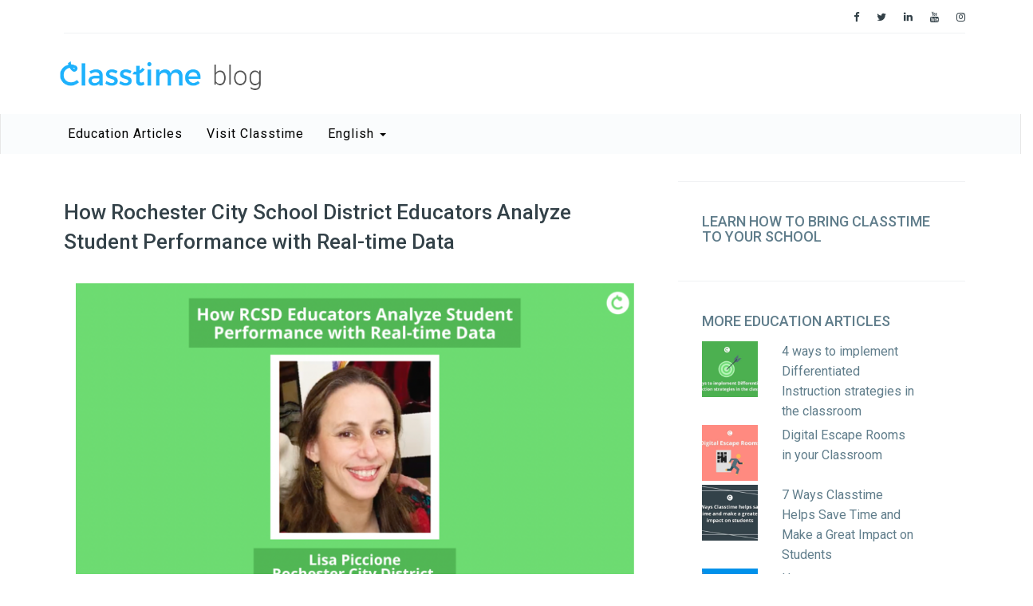

--- FILE ---
content_type: text/html; charset=UTF-8
request_url: https://www.classtime.com/blog/how-rochester-city-school-district-educators-analyze-student-performance-with-real-time-data/
body_size: 13917
content:
<!doctype html>
<html lang="en-US">
<head>
	<meta charset="UTF-8">
	<meta name="viewport" content="width=device-width, initial-scale=1">
	<link rel="profile" href="http://gmpg.org/xfn/11">

	<meta name='robots' content='index, follow, max-image-preview:large, max-snippet:-1, max-video-preview:-1' />
	<style>img:is([sizes="auto" i], [sizes^="auto," i]) { contain-intrinsic-size: 3000px 1500px }</style>
	
	<!-- This site is optimized with the Yoast SEO plugin v26.1 - https://yoast.com/wordpress/plugins/seo/ -->
	<title>RCSD Uses Real-Time Data to Analyze Student Performance - Classtime</title>
	<meta name="description" content="Educator Lisa Piccione from Rochester City School District uses Classtime to give her real-time data on her students’ performance." />
	<link rel="canonical" href="https://www.classtime.com/blog/how-rochester-city-school-district-educators-analyze-student-performance-with-real-time-data/" />
	<meta property="og:locale" content="en_US" />
	<meta property="og:type" content="article" />
	<meta property="og:title" content="RCSD Uses Real-Time Data to Analyze Student Performance - Classtime" />
	<meta property="og:description" content="Educator Lisa Piccione from Rochester City School District uses Classtime to give her real-time data on her students’ performance." />
	<meta property="og:url" content="https://www.classtime.com/blog/how-rochester-city-school-district-educators-analyze-student-performance-with-real-time-data/" />
	<meta property="og:site_name" content="Classtime" />
	<meta property="article:publisher" content="https://www.facebook.com/classtime/" />
	<meta property="article:published_time" content="2022-05-12T22:34:54+00:00" />
	<meta property="article:modified_time" content="2024-11-22T21:07:55+00:00" />
	<meta property="og:image" content="https://www.classtime.com/blog/wp-content/uploads/2022/05/Screen-Shot-2022-05-06-at-12.19.13-PM.png" />
	<meta property="og:image:width" content="1434" />
	<meta property="og:image:height" content="812" />
	<meta property="og:image:type" content="image/png" />
	<meta name="author" content="Classtime" />
	<meta name="twitter:card" content="summary_large_image" />
	<meta name="twitter:creator" content="@classtimecom" />
	<meta name="twitter:site" content="@classtimecom" />
	<meta name="twitter:label1" content="Written by" />
	<meta name="twitter:data1" content="Classtime" />
	<meta name="twitter:label2" content="Est. reading time" />
	<meta name="twitter:data2" content="3 minutes" />
	<script type="application/ld+json" class="yoast-schema-graph">{"@context":"https://schema.org","@graph":[{"@type":"Article","@id":"https://www.classtime.com/blog/how-rochester-city-school-district-educators-analyze-student-performance-with-real-time-data/#article","isPartOf":{"@id":"https://www.classtime.com/blog/how-rochester-city-school-district-educators-analyze-student-performance-with-real-time-data/"},"author":{"name":"Classtime","@id":"https://www.classtime.com/blog/#/schema/person/75f2b020cca3d3a709024d1192f1ae92"},"headline":"How Rochester City School District Educators Analyze Student Performance with Real-time Data","datePublished":"2022-05-12T22:34:54+00:00","dateModified":"2024-11-22T21:07:55+00:00","mainEntityOfPage":{"@id":"https://www.classtime.com/blog/how-rochester-city-school-district-educators-analyze-student-performance-with-real-time-data/"},"wordCount":444,"publisher":{"@id":"https://www.classtime.com/blog/#organization"},"image":{"@id":"https://www.classtime.com/blog/how-rochester-city-school-district-educators-analyze-student-performance-with-real-time-data/#primaryimage"},"thumbnailUrl":"https://www.classtime.com/blog/wp-content/uploads/2022/05/Screen-Shot-2022-05-06-at-12.19.13-PM.png","articleSection":["Education Insights"],"inLanguage":"en-US"},{"@type":"WebPage","@id":"https://www.classtime.com/blog/how-rochester-city-school-district-educators-analyze-student-performance-with-real-time-data/","url":"https://www.classtime.com/blog/how-rochester-city-school-district-educators-analyze-student-performance-with-real-time-data/","name":"RCSD Uses Real-Time Data to Analyze Student Performance - Classtime","isPartOf":{"@id":"https://www.classtime.com/blog/#website"},"primaryImageOfPage":{"@id":"https://www.classtime.com/blog/how-rochester-city-school-district-educators-analyze-student-performance-with-real-time-data/#primaryimage"},"image":{"@id":"https://www.classtime.com/blog/how-rochester-city-school-district-educators-analyze-student-performance-with-real-time-data/#primaryimage"},"thumbnailUrl":"https://www.classtime.com/blog/wp-content/uploads/2022/05/Screen-Shot-2022-05-06-at-12.19.13-PM.png","datePublished":"2022-05-12T22:34:54+00:00","dateModified":"2024-11-22T21:07:55+00:00","description":"Educator Lisa Piccione from Rochester City School District uses Classtime to give her real-time data on her students’ performance.","breadcrumb":{"@id":"https://www.classtime.com/blog/how-rochester-city-school-district-educators-analyze-student-performance-with-real-time-data/#breadcrumb"},"inLanguage":"en-US","potentialAction":[{"@type":"ReadAction","target":["https://www.classtime.com/blog/how-rochester-city-school-district-educators-analyze-student-performance-with-real-time-data/"]}]},{"@type":"ImageObject","inLanguage":"en-US","@id":"https://www.classtime.com/blog/how-rochester-city-school-district-educators-analyze-student-performance-with-real-time-data/#primaryimage","url":"https://www.classtime.com/blog/wp-content/uploads/2022/05/Screen-Shot-2022-05-06-at-12.19.13-PM.png","contentUrl":"https://www.classtime.com/blog/wp-content/uploads/2022/05/Screen-Shot-2022-05-06-at-12.19.13-PM.png","width":1434,"height":812},{"@type":"BreadcrumbList","@id":"https://www.classtime.com/blog/how-rochester-city-school-district-educators-analyze-student-performance-with-real-time-data/#breadcrumb","itemListElement":[{"@type":"ListItem","position":1,"name":"Home","item":"https://www.classtime.com/blog/"},{"@type":"ListItem","position":2,"name":"How Rochester City School District Educators Analyze Student Performance with Real-time Data"}]},{"@type":"WebSite","@id":"https://www.classtime.com/blog/#website","url":"https://www.classtime.com/blog/","name":"Classtime","description":"Classtime&#039;s blog for educational insights, student assessment, instructional strategies, classroom games, teaching, learning analytics, and more.","publisher":{"@id":"https://www.classtime.com/blog/#organization"},"potentialAction":[{"@type":"SearchAction","target":{"@type":"EntryPoint","urlTemplate":"https://www.classtime.com/blog/?s={search_term_string}"},"query-input":{"@type":"PropertyValueSpecification","valueRequired":true,"valueName":"search_term_string"}}],"inLanguage":"en-US"},{"@type":"Organization","@id":"https://www.classtime.com/blog/#organization","name":"Classtime","url":"https://www.classtime.com/blog/","logo":{"@type":"ImageObject","inLanguage":"en-US","@id":"https://www.classtime.com/blog/#/schema/logo/image/","url":"https://www.classtime.com/blog/wp-content/uploads/2018/08/Classtime-logo_800px.jpg","contentUrl":"https://www.classtime.com/blog/wp-content/uploads/2018/08/Classtime-logo_800px.jpg","width":800,"height":137,"caption":"Classtime"},"image":{"@id":"https://www.classtime.com/blog/#/schema/logo/image/"},"sameAs":["https://www.facebook.com/classtime/","https://x.com/classtimecom","http://instagram.com/classtimecom/","https://www.linkedin.com/company/classtimecom/","https://www.youtube.com/channel/UCvyJFnLXKrVqbE0zHUoYTaQ"]},{"@type":"Person","@id":"https://www.classtime.com/blog/#/schema/person/75f2b020cca3d3a709024d1192f1ae92","name":"Classtime","sameAs":["https://www.classtime.com"]}]}</script>
	<!-- / Yoast SEO plugin. -->


<link rel='dns-prefetch' href='//fonts.googleapis.com' />
<link rel="alternate" type="application/rss+xml" title="Classtime &raquo; Feed" href="https://www.classtime.com/blog/feed/" />
<link rel="alternate" type="application/rss+xml" title="Classtime &raquo; Comments Feed" href="https://www.classtime.com/blog/comments/feed/" />
<script type="text/javascript">
/* <![CDATA[ */
window._wpemojiSettings = {"baseUrl":"https:\/\/s.w.org\/images\/core\/emoji\/16.0.1\/72x72\/","ext":".png","svgUrl":"https:\/\/s.w.org\/images\/core\/emoji\/16.0.1\/svg\/","svgExt":".svg","source":{"concatemoji":"https:\/\/www.classtime.com\/blog\/wp-includes\/js\/wp-emoji-release.min.js?ver=6.8.3"}};
/*! This file is auto-generated */
!function(s,n){var o,i,e;function c(e){try{var t={supportTests:e,timestamp:(new Date).valueOf()};sessionStorage.setItem(o,JSON.stringify(t))}catch(e){}}function p(e,t,n){e.clearRect(0,0,e.canvas.width,e.canvas.height),e.fillText(t,0,0);var t=new Uint32Array(e.getImageData(0,0,e.canvas.width,e.canvas.height).data),a=(e.clearRect(0,0,e.canvas.width,e.canvas.height),e.fillText(n,0,0),new Uint32Array(e.getImageData(0,0,e.canvas.width,e.canvas.height).data));return t.every(function(e,t){return e===a[t]})}function u(e,t){e.clearRect(0,0,e.canvas.width,e.canvas.height),e.fillText(t,0,0);for(var n=e.getImageData(16,16,1,1),a=0;a<n.data.length;a++)if(0!==n.data[a])return!1;return!0}function f(e,t,n,a){switch(t){case"flag":return n(e,"\ud83c\udff3\ufe0f\u200d\u26a7\ufe0f","\ud83c\udff3\ufe0f\u200b\u26a7\ufe0f")?!1:!n(e,"\ud83c\udde8\ud83c\uddf6","\ud83c\udde8\u200b\ud83c\uddf6")&&!n(e,"\ud83c\udff4\udb40\udc67\udb40\udc62\udb40\udc65\udb40\udc6e\udb40\udc67\udb40\udc7f","\ud83c\udff4\u200b\udb40\udc67\u200b\udb40\udc62\u200b\udb40\udc65\u200b\udb40\udc6e\u200b\udb40\udc67\u200b\udb40\udc7f");case"emoji":return!a(e,"\ud83e\udedf")}return!1}function g(e,t,n,a){var r="undefined"!=typeof WorkerGlobalScope&&self instanceof WorkerGlobalScope?new OffscreenCanvas(300,150):s.createElement("canvas"),o=r.getContext("2d",{willReadFrequently:!0}),i=(o.textBaseline="top",o.font="600 32px Arial",{});return e.forEach(function(e){i[e]=t(o,e,n,a)}),i}function t(e){var t=s.createElement("script");t.src=e,t.defer=!0,s.head.appendChild(t)}"undefined"!=typeof Promise&&(o="wpEmojiSettingsSupports",i=["flag","emoji"],n.supports={everything:!0,everythingExceptFlag:!0},e=new Promise(function(e){s.addEventListener("DOMContentLoaded",e,{once:!0})}),new Promise(function(t){var n=function(){try{var e=JSON.parse(sessionStorage.getItem(o));if("object"==typeof e&&"number"==typeof e.timestamp&&(new Date).valueOf()<e.timestamp+604800&&"object"==typeof e.supportTests)return e.supportTests}catch(e){}return null}();if(!n){if("undefined"!=typeof Worker&&"undefined"!=typeof OffscreenCanvas&&"undefined"!=typeof URL&&URL.createObjectURL&&"undefined"!=typeof Blob)try{var e="postMessage("+g.toString()+"("+[JSON.stringify(i),f.toString(),p.toString(),u.toString()].join(",")+"));",a=new Blob([e],{type:"text/javascript"}),r=new Worker(URL.createObjectURL(a),{name:"wpTestEmojiSupports"});return void(r.onmessage=function(e){c(n=e.data),r.terminate(),t(n)})}catch(e){}c(n=g(i,f,p,u))}t(n)}).then(function(e){for(var t in e)n.supports[t]=e[t],n.supports.everything=n.supports.everything&&n.supports[t],"flag"!==t&&(n.supports.everythingExceptFlag=n.supports.everythingExceptFlag&&n.supports[t]);n.supports.everythingExceptFlag=n.supports.everythingExceptFlag&&!n.supports.flag,n.DOMReady=!1,n.readyCallback=function(){n.DOMReady=!0}}).then(function(){return e}).then(function(){var e;n.supports.everything||(n.readyCallback(),(e=n.source||{}).concatemoji?t(e.concatemoji):e.wpemoji&&e.twemoji&&(t(e.twemoji),t(e.wpemoji)))}))}((window,document),window._wpemojiSettings);
/* ]]> */
</script>
<style id='wp-emoji-styles-inline-css' type='text/css'>

	img.wp-smiley, img.emoji {
		display: inline !important;
		border: none !important;
		box-shadow: none !important;
		height: 1em !important;
		width: 1em !important;
		margin: 0 0.07em !important;
		vertical-align: -0.1em !important;
		background: none !important;
		padding: 0 !important;
	}
</style>
<link rel='stylesheet' id='wp-block-library-css' href='https://www.classtime.com/blog/wp-includes/css/dist/block-library/style.min.css?ver=6.8.3' type='text/css' media='all' />
<style id='classic-theme-styles-inline-css' type='text/css'>
/*! This file is auto-generated */
.wp-block-button__link{color:#fff;background-color:#32373c;border-radius:9999px;box-shadow:none;text-decoration:none;padding:calc(.667em + 2px) calc(1.333em + 2px);font-size:1.125em}.wp-block-file__button{background:#32373c;color:#fff;text-decoration:none}
</style>
<style id='global-styles-inline-css' type='text/css'>
:root{--wp--preset--aspect-ratio--square: 1;--wp--preset--aspect-ratio--4-3: 4/3;--wp--preset--aspect-ratio--3-4: 3/4;--wp--preset--aspect-ratio--3-2: 3/2;--wp--preset--aspect-ratio--2-3: 2/3;--wp--preset--aspect-ratio--16-9: 16/9;--wp--preset--aspect-ratio--9-16: 9/16;--wp--preset--color--black: #000000;--wp--preset--color--cyan-bluish-gray: #abb8c3;--wp--preset--color--white: #ffffff;--wp--preset--color--pale-pink: #f78da7;--wp--preset--color--vivid-red: #cf2e2e;--wp--preset--color--luminous-vivid-orange: #ff6900;--wp--preset--color--luminous-vivid-amber: #fcb900;--wp--preset--color--light-green-cyan: #7bdcb5;--wp--preset--color--vivid-green-cyan: #00d084;--wp--preset--color--pale-cyan-blue: #8ed1fc;--wp--preset--color--vivid-cyan-blue: #0693e3;--wp--preset--color--vivid-purple: #9b51e0;--wp--preset--gradient--vivid-cyan-blue-to-vivid-purple: linear-gradient(135deg,rgba(6,147,227,1) 0%,rgb(155,81,224) 100%);--wp--preset--gradient--light-green-cyan-to-vivid-green-cyan: linear-gradient(135deg,rgb(122,220,180) 0%,rgb(0,208,130) 100%);--wp--preset--gradient--luminous-vivid-amber-to-luminous-vivid-orange: linear-gradient(135deg,rgba(252,185,0,1) 0%,rgba(255,105,0,1) 100%);--wp--preset--gradient--luminous-vivid-orange-to-vivid-red: linear-gradient(135deg,rgba(255,105,0,1) 0%,rgb(207,46,46) 100%);--wp--preset--gradient--very-light-gray-to-cyan-bluish-gray: linear-gradient(135deg,rgb(238,238,238) 0%,rgb(169,184,195) 100%);--wp--preset--gradient--cool-to-warm-spectrum: linear-gradient(135deg,rgb(74,234,220) 0%,rgb(151,120,209) 20%,rgb(207,42,186) 40%,rgb(238,44,130) 60%,rgb(251,105,98) 80%,rgb(254,248,76) 100%);--wp--preset--gradient--blush-light-purple: linear-gradient(135deg,rgb(255,206,236) 0%,rgb(152,150,240) 100%);--wp--preset--gradient--blush-bordeaux: linear-gradient(135deg,rgb(254,205,165) 0%,rgb(254,45,45) 50%,rgb(107,0,62) 100%);--wp--preset--gradient--luminous-dusk: linear-gradient(135deg,rgb(255,203,112) 0%,rgb(199,81,192) 50%,rgb(65,88,208) 100%);--wp--preset--gradient--pale-ocean: linear-gradient(135deg,rgb(255,245,203) 0%,rgb(182,227,212) 50%,rgb(51,167,181) 100%);--wp--preset--gradient--electric-grass: linear-gradient(135deg,rgb(202,248,128) 0%,rgb(113,206,126) 100%);--wp--preset--gradient--midnight: linear-gradient(135deg,rgb(2,3,129) 0%,rgb(40,116,252) 100%);--wp--preset--font-size--small: 13px;--wp--preset--font-size--medium: 20px;--wp--preset--font-size--large: 36px;--wp--preset--font-size--x-large: 42px;--wp--preset--spacing--20: 0.44rem;--wp--preset--spacing--30: 0.67rem;--wp--preset--spacing--40: 1rem;--wp--preset--spacing--50: 1.5rem;--wp--preset--spacing--60: 2.25rem;--wp--preset--spacing--70: 3.38rem;--wp--preset--spacing--80: 5.06rem;--wp--preset--shadow--natural: 6px 6px 9px rgba(0, 0, 0, 0.2);--wp--preset--shadow--deep: 12px 12px 50px rgba(0, 0, 0, 0.4);--wp--preset--shadow--sharp: 6px 6px 0px rgba(0, 0, 0, 0.2);--wp--preset--shadow--outlined: 6px 6px 0px -3px rgba(255, 255, 255, 1), 6px 6px rgba(0, 0, 0, 1);--wp--preset--shadow--crisp: 6px 6px 0px rgba(0, 0, 0, 1);}:where(.is-layout-flex){gap: 0.5em;}:where(.is-layout-grid){gap: 0.5em;}body .is-layout-flex{display: flex;}.is-layout-flex{flex-wrap: wrap;align-items: center;}.is-layout-flex > :is(*, div){margin: 0;}body .is-layout-grid{display: grid;}.is-layout-grid > :is(*, div){margin: 0;}:where(.wp-block-columns.is-layout-flex){gap: 2em;}:where(.wp-block-columns.is-layout-grid){gap: 2em;}:where(.wp-block-post-template.is-layout-flex){gap: 1.25em;}:where(.wp-block-post-template.is-layout-grid){gap: 1.25em;}.has-black-color{color: var(--wp--preset--color--black) !important;}.has-cyan-bluish-gray-color{color: var(--wp--preset--color--cyan-bluish-gray) !important;}.has-white-color{color: var(--wp--preset--color--white) !important;}.has-pale-pink-color{color: var(--wp--preset--color--pale-pink) !important;}.has-vivid-red-color{color: var(--wp--preset--color--vivid-red) !important;}.has-luminous-vivid-orange-color{color: var(--wp--preset--color--luminous-vivid-orange) !important;}.has-luminous-vivid-amber-color{color: var(--wp--preset--color--luminous-vivid-amber) !important;}.has-light-green-cyan-color{color: var(--wp--preset--color--light-green-cyan) !important;}.has-vivid-green-cyan-color{color: var(--wp--preset--color--vivid-green-cyan) !important;}.has-pale-cyan-blue-color{color: var(--wp--preset--color--pale-cyan-blue) !important;}.has-vivid-cyan-blue-color{color: var(--wp--preset--color--vivid-cyan-blue) !important;}.has-vivid-purple-color{color: var(--wp--preset--color--vivid-purple) !important;}.has-black-background-color{background-color: var(--wp--preset--color--black) !important;}.has-cyan-bluish-gray-background-color{background-color: var(--wp--preset--color--cyan-bluish-gray) !important;}.has-white-background-color{background-color: var(--wp--preset--color--white) !important;}.has-pale-pink-background-color{background-color: var(--wp--preset--color--pale-pink) !important;}.has-vivid-red-background-color{background-color: var(--wp--preset--color--vivid-red) !important;}.has-luminous-vivid-orange-background-color{background-color: var(--wp--preset--color--luminous-vivid-orange) !important;}.has-luminous-vivid-amber-background-color{background-color: var(--wp--preset--color--luminous-vivid-amber) !important;}.has-light-green-cyan-background-color{background-color: var(--wp--preset--color--light-green-cyan) !important;}.has-vivid-green-cyan-background-color{background-color: var(--wp--preset--color--vivid-green-cyan) !important;}.has-pale-cyan-blue-background-color{background-color: var(--wp--preset--color--pale-cyan-blue) !important;}.has-vivid-cyan-blue-background-color{background-color: var(--wp--preset--color--vivid-cyan-blue) !important;}.has-vivid-purple-background-color{background-color: var(--wp--preset--color--vivid-purple) !important;}.has-black-border-color{border-color: var(--wp--preset--color--black) !important;}.has-cyan-bluish-gray-border-color{border-color: var(--wp--preset--color--cyan-bluish-gray) !important;}.has-white-border-color{border-color: var(--wp--preset--color--white) !important;}.has-pale-pink-border-color{border-color: var(--wp--preset--color--pale-pink) !important;}.has-vivid-red-border-color{border-color: var(--wp--preset--color--vivid-red) !important;}.has-luminous-vivid-orange-border-color{border-color: var(--wp--preset--color--luminous-vivid-orange) !important;}.has-luminous-vivid-amber-border-color{border-color: var(--wp--preset--color--luminous-vivid-amber) !important;}.has-light-green-cyan-border-color{border-color: var(--wp--preset--color--light-green-cyan) !important;}.has-vivid-green-cyan-border-color{border-color: var(--wp--preset--color--vivid-green-cyan) !important;}.has-pale-cyan-blue-border-color{border-color: var(--wp--preset--color--pale-cyan-blue) !important;}.has-vivid-cyan-blue-border-color{border-color: var(--wp--preset--color--vivid-cyan-blue) !important;}.has-vivid-purple-border-color{border-color: var(--wp--preset--color--vivid-purple) !important;}.has-vivid-cyan-blue-to-vivid-purple-gradient-background{background: var(--wp--preset--gradient--vivid-cyan-blue-to-vivid-purple) !important;}.has-light-green-cyan-to-vivid-green-cyan-gradient-background{background: var(--wp--preset--gradient--light-green-cyan-to-vivid-green-cyan) !important;}.has-luminous-vivid-amber-to-luminous-vivid-orange-gradient-background{background: var(--wp--preset--gradient--luminous-vivid-amber-to-luminous-vivid-orange) !important;}.has-luminous-vivid-orange-to-vivid-red-gradient-background{background: var(--wp--preset--gradient--luminous-vivid-orange-to-vivid-red) !important;}.has-very-light-gray-to-cyan-bluish-gray-gradient-background{background: var(--wp--preset--gradient--very-light-gray-to-cyan-bluish-gray) !important;}.has-cool-to-warm-spectrum-gradient-background{background: var(--wp--preset--gradient--cool-to-warm-spectrum) !important;}.has-blush-light-purple-gradient-background{background: var(--wp--preset--gradient--blush-light-purple) !important;}.has-blush-bordeaux-gradient-background{background: var(--wp--preset--gradient--blush-bordeaux) !important;}.has-luminous-dusk-gradient-background{background: var(--wp--preset--gradient--luminous-dusk) !important;}.has-pale-ocean-gradient-background{background: var(--wp--preset--gradient--pale-ocean) !important;}.has-electric-grass-gradient-background{background: var(--wp--preset--gradient--electric-grass) !important;}.has-midnight-gradient-background{background: var(--wp--preset--gradient--midnight) !important;}.has-small-font-size{font-size: var(--wp--preset--font-size--small) !important;}.has-medium-font-size{font-size: var(--wp--preset--font-size--medium) !important;}.has-large-font-size{font-size: var(--wp--preset--font-size--large) !important;}.has-x-large-font-size{font-size: var(--wp--preset--font-size--x-large) !important;}
:where(.wp-block-post-template.is-layout-flex){gap: 1.25em;}:where(.wp-block-post-template.is-layout-grid){gap: 1.25em;}
:where(.wp-block-columns.is-layout-flex){gap: 2em;}:where(.wp-block-columns.is-layout-grid){gap: 2em;}
:root :where(.wp-block-pullquote){font-size: 1.5em;line-height: 1.6;}
</style>
<link rel='stylesheet' id='Open+Sans+Roboto-css' href='//fonts.googleapis.com/css?family=Open+Sans%3A400%2C600%7CRoboto%3A400%2C500%2C400italic&#038;ver=6.8.3' type='text/css' media='all' />
<link rel='stylesheet' id='Open+Sans+Poppins-css' href='//fonts.googleapis.com/css?family=Open+Sans%3A400%2C600%7CPoppins%3A400%2C500%2C400italic&#038;ver=6.8.3' type='text/css' media='all' />
<link rel='stylesheet' id='bootstrap-css' href='https://www.classtime.com/blog/wp-content/themes/newsmagbd-pro/vendors/bootstrap/bootstrap.css?ver=6.8.3' type='text/css' media='all' />
<link rel='stylesheet' id='normalize-css' href='https://www.classtime.com/blog/wp-content/themes/newsmagbd-pro/vendors/normalize.css?ver=6.8.3' type='text/css' media='all' />
<link rel='stylesheet' id='magnific-popup-css' href='https://www.classtime.com/blog/wp-content/themes/newsmagbd-pro/vendors/magnific-popup/magnific-popup.css?ver=6.8.3' type='text/css' media='all' />
<link rel='stylesheet' id='font-awesome-css' href='https://www.classtime.com/blog/wp-content/themes/newsmagbd-pro/vendors/font-awesome/font-awesome.css?ver=6.8.3' type='text/css' media='all' />
<link rel='stylesheet' id='owl.carousel-css' href='https://www.classtime.com/blog/wp-content/themes/newsmagbd-pro/vendors/owl.carousel/owl.carousel.css?ver=6.8.3' type='text/css' media='all' />
<link rel='stylesheet' id='themify-css' href='https://www.classtime.com/blog/wp-content/themes/newsmagbd-pro/vendors/themify/themify-icons.css?ver=6.8.3' type='text/css' media='all' />
<link rel='stylesheet' id='newsmagbd-style-css' href='https://www.classtime.com/blog/wp-content/themes/newsmagbd-pro/style.css?ver=6.8.3' type='text/css' media='all' />
<link rel='stylesheet' id='newsmagbd-responsive-css' href='https://www.classtime.com/blog/wp-content/themes/newsmagbd-pro/assets/responsive.css?ver=6.8.3' type='text/css' media='all' />
<link rel='stylesheet' id='cs-google-fonts-css' href='//fonts.googleapis.com/css?family=Roboto%7CRoboto%7CRoboto%7CRoboto%7CRoboto%7CRoboto' type='text/css' media='all' />
<link rel='stylesheet' id='news_magazine_and_blog_elements-css' href='https://www.classtime.com/blog/wp-content/themes/newsmagbd-pro/vendors/news_magazine_and_blog_elements_pro/assets/news_magazine_and_blog_elements.css?ver=6.8.3' type='text/css' media='all' />
<script type="text/javascript" src="https://www.classtime.com/blog/wp-includes/js/jquery/jquery.min.js?ver=3.7.1" id="jquery-core-js"></script>
<script type="text/javascript" src="https://www.classtime.com/blog/wp-includes/js/jquery/jquery-migrate.min.js?ver=3.4.1" id="jquery-migrate-js"></script>
<script type="text/javascript" src="https://www.classtime.com/blog/wp-content/uploads/hm_custom_css_js/custom.js?ver=1682066093" id="hm_custom_js-js"></script>
<link rel="https://api.w.org/" href="https://www.classtime.com/blog/wp-json/" /><link rel="alternate" title="JSON" type="application/json" href="https://www.classtime.com/blog/wp-json/wp/v2/posts/5095" /><link rel="EditURI" type="application/rsd+xml" title="RSD" href="https://www.classtime.com/blog/xmlrpc.php?rsd" />
<meta name="generator" content="WordPress 6.8.3" />
<link rel='shortlink' href='https://www.classtime.com/blog/?p=5095' />
<link rel="alternate" title="oEmbed (JSON)" type="application/json+oembed" href="https://www.classtime.com/blog/wp-json/oembed/1.0/embed?url=https%3A%2F%2Fwww.classtime.com%2Fblog%2Fhow-rochester-city-school-district-educators-analyze-student-performance-with-real-time-data%2F" />
<link rel="alternate" title="oEmbed (XML)" type="text/xml+oembed" href="https://www.classtime.com/blog/wp-json/oembed/1.0/embed?url=https%3A%2F%2Fwww.classtime.com%2Fblog%2Fhow-rochester-city-school-district-educators-analyze-student-performance-with-real-time-data%2F&#038;format=xml" />
		<style type="text/css">
				
				</style>
		<link rel="icon" href="https://www.classtime.com/blog/wp-content/uploads/2018/08/cropped-android-chrome-512x512-32x32.png" sizes="32x32" />
<link rel="icon" href="https://www.classtime.com/blog/wp-content/uploads/2018/08/cropped-android-chrome-512x512-192x192.png" sizes="192x192" />
<link rel="apple-touch-icon" href="https://www.classtime.com/blog/wp-content/uploads/2018/08/cropped-android-chrome-512x512-180x180.png" />
<meta name="msapplication-TileImage" content="https://www.classtime.com/blog/wp-content/uploads/2018/08/cropped-android-chrome-512x512-270x270.png" />
		<style type="text/css" id="wp-custom-css">
			.post-grid-image > a:hover img, .post-grid-style:hover img {
    transform: none;
}

.post-grid-image {
		border: 1px solid #f0f2f4!important;
}

.post-grid-image:hover {
    opacity: 0.8;
		transition-duration: 0.5s;
}

.home-posts-head {
		height: 0px;
    visibility:hidden;
}

.spliator {
    visibility: hidden;
}

.single-post-info {
    visibility: hidden;
		height: 0px;
}

button, html input[type="button"], input[type="reset"], input[type="submit"] {
		display: inline-block;
    background: #37A8F2;
		border:none;
    border-radius: 0.25rem;
    color: #fff;
		line-height: 32px;
    line-height: 2.5rem;
    padding: 0 16px;
    padding: 0 1rem;
    font-weight: 400;
    font-size: 14px;
    font-size: 1rem;
    cursor: pointer;
    text-align: center;
    white-space: nowrap;
    -webkit-transition: background 0.1s;
    transition: background 0.1s;
}

label {
    display: inline-block;
    max-width: 100%;
    margin-bottom: 5px;
    font-weight: normal;
		color: #334148;
}

.widget-title span.color_style, footer span.color_style {
    color: #334148 !important;
}

.contact-form span.required {
    visibility: hidden;
}

.post-meta3 {
    visibility: hidden;
		height: 0px;
}

/** .menu-item-80, .menu-item-1793, .menu-item-1788 {
	background-color: #37a8f2;
} **/

.aligncenter {
	display: block;
  margin-left: auto;
  margin-right: auto;
}

.page-content .post-grid-image, .blog-single .post-grid-image {
    min-height: 0px;
    height: 0px;
		visibility:hidden;
}

.post-head {
    float: left;
    width: 100%;
    border-bottom: none;
    padding-bottom: 0px;
}

.footer-imp-links a {
    padding-right: 10px;
	  color: #000;
}

.blog-single {
    border: 0px;
    padding: 30px;
		padding-top: 0px;
		padding-left: 10px;
		padding-right: 10px;
}

.bottom-bar {
    background: #fbfbfb none repeat scroll 0 0;
    float: left;
    width: 100%;
}

.copyright {
    color: #334148;
    letter-spacing: 0px;
}

.single-prev-next h6 {
    color: #334148;
}

.contact-form p {
    color: #334148;
}

.single-post-detail>p {
    letter-spacing: 0px;
}

p {
    letter-spacing: 0px;
}

#return-to-top {
    background: #ccc;
}

.comment-detail>p {
    color: #334148;
    letter-spacing: 0px;
}

.cta {
         background-color: #FFA000;
         border: none;
				 font-weight: 400;
	    	 border-radius: .25rem;
         color: white;
         padding: 20px 34px;
         text-align: center;
         text-decoration: none;
         display: inline-block;
         font-size: 20px;
         margin: 4px 1px;
				 margin-bottom: 60px;
         cursor: pointer;
         }

a.cta:hover {
    color: #fff;
		font-weight: 400;
		background-color:rgba(255, 162, 0, 0.8);
}

a.cta:visited {
    color: #fff;
		font-weight: 400;
		background-color:rgba(255, 162, 0, 0.8);
}

/**nav.navbar li.menu-item-80 a, nav.navbar li.menu-item-1788 a,  nav.navbar li.menu-item-1793 a {
    font-family: 'Roboto',sans-serif;
    font-weight: 400;
    letter-spacing: 1px;
    text-transform: capitalize;
    color: #fff!important;
} **/

nav.navbar {
    display: block;
    clear: both;
    border-top: 0px solid #000;
    border-bottom: 0px solid #000;
    border-bottom-width: 0px;
    border-bottom-style: solid;
    border-bottom-color: #000;
		background-color:#FAFCFD;
}

.navbar-default .navbar-nav>.active>a, .navbar-default .navbar-nav>.active>a:hover, .navbar-default .navbar-nav>.active>a:focus {
    color: #555;
    background-color: #FAFCFD;
}

.widget.newsletter, .widget_search {
    background-color: #FAFCFD;
}

.widget.newsletter, .widget_search {
    color: #607D8B;
}

aside {
    color: #607D8B;
}

aside p {
    color: #607D8B;
}

aside a {
    color: #607D8B;
}

p.copyright {
    color: #607D8B;
}

label {
    display: inline-block;
    max-width: 100%;
    margin-bottom: 5px;
    font-weight: 300;
    color: #607D8B;
}

.widget-title span.color_style, footer span.color_style {
    color: #607D8B !important;
}


aside .widget, #primary .search-form {
    border: 1px solid #f0f2f4;
	border-left: 0px solid #f0f2f4;
	border-right: 0px solid #f0f2f4;
    display: block;
    padding: 30px;
    width: 100%;
    margin-top: -1px;
}

.single-prev-next {
    border: 0px solid #f0f2f4;
}

hr {
    border-top: 1px solid #f0f2f4;
}

.top-bar {
    display: block;
    line-height: 40px;
    background: #fff;
    border-top: 2px solid #fff;
}

.sub-top-bar:after {
    border-bottom: 1px solid #f0f2f4;
}

.contact-form {
    border: 0px solid #f0f2f4;
}

.contact-form form .submit {
    max-width: 250px;
}

.bottom-bar {
    background: #FAFCFD none repeat scroll 0 0;
}

.footer-imp-links a, .footer-imp-links a:hover, .footer-imp-links li.current-menu-item a {
    color: #334148!important;
}

.footer-imp-links li.menu-item-80 a {
    color: #fff!important;
}

 .page-numbers li a:hover, .page-numbers li span:hover, .page-numbers li a.hover, .page-numbers li span.hover, .page-numbers li a:focus, .page-numbers li span:focus, .page-numbers li a.focus, .page-numbers li span.focus {
    color: #334148 !important;
    background: #f0f2f4!important;
    border-color: #f0f2f4!important;
}  

.single-prev-next {
    display:none;
}

.comments-sec {
    border: 0px solid rgba(0,0,0,.1);
}

.logo-bar {
    line-height: 100px;
}

.edtable table , .edtable table th, .edtable table td {
    border: none;
}		</style>
			<style type="text/css">
	body,
	p,
	.tracking-news .panel-body p a,
	.recent-meta > span,
	.sidebar-menu li a,
	#secondary .widget li a,
	.timeline-widget ul li .date,
	.page-numbers li a,
	.page-numbers li span,
	.single-post-detail > p,
	.crumb ul li,
	.crumb ul li a,
	.post-detail {
		color:#334148;
	}
		.footer-imp-links a:hover,
	.footer-imp-links li.current-menu-item a,
	a,
	.post-detail > h3 a:hover,
	aside .widget-title span.color_style,
	footer span.color_style,
	.sidebar-menu li a:hover,
	#secondary .widget li a:hover,
	footer .widget li a:hover,
	.tagcloud a:hover,
	.sidebar .widget li:hover::before {
		color:#0091ea;	
	}
	.breaking-title:before,
	.home-posts-cat-title a.cat-3,
	.widget.newsletter .newsletter-subscribe,
	.widget_search .search-submit,
	#primary .search-form .search-submit {
  	  background:#0091ea;
	}
	.breaking-title:after,
	.home-posts-cat-title a.cat-3:after,
	.page-numbers li span:hover,
	.page-numbers li a.hover,
	.page-numbers li span.hover,
	.page-numbers li a:focus,
	.page-numbers li span:focus,
	.page-numbers li a.focus,
	.page-numbers li span.focus,
	.page-numbers li a.current,
	.page-numbers li span.current,
	.contact-form form .submit,
	.widget.newsletter .newsletter-subscribe,
	.widget_search .search-submit,
	#primary .search-form .search-submit
	  {
		border-color:#0091ea;
	}
	input:focus, textarea:focus, select:focus, button:focus{
		border-color:#0091ea!important;
	}
	nav.navbar li:hover > a,
	.page-numbers li a:hover,
	.page-numbers li span:hover,
	.page-numbers li a.hover,
	.page-numbers li span.hover,
	.page-numbers li a:focus,
	.page-numbers li span:focus,
	.page-numbers li a.focus,
	.page-numbers li span.focus,
	.page-numbers li a.current,
	.page-numbers li span.current  {
		background:#0091ea!important;
	}
	
	.login-register > a,
	.login-popup button,
	.news-title,
	.readmore:hover i,
	.branches li.active a,
	.social li a:hover,
	.progress-posts-slide .progress-bar,
	.owl-dot.active,
	.contact-form form .submit,
	.trend-meta > a,
	.tag > li a:hover,
	.subscribe-us button,
	.sidebar-login form button,
	.pagination > li a:hover,
	.pagination li.active a,
	.sec-heading::before,
	.tags-cloud > li a:hover,
	.owl-next:hover:before,
	.owl-prev:hover:before,
	.mega-menu1 .nav.nav-tabs > li:hover a,
	.mega-menu1 .nav.nav-tabs > li.active a,
	nav ul ul li > a:hover, 
	nav ul ul li.current_page_item > a
	{
		background:#0091ea;	
	}
	.login-popup form > a,
	header.header-menu .menu-bar.light nav > ul > li > a:hover,
	.featured-meta h2 a:hover,
	.post-data h2 a:hover,
	.list-small-meta > h2 a:hover,
	.post-detail > h2:hover,
	.list-post-detail h2:hover,
	.ftr-popu-categories li a:hover,
	.recent-meta h2 > a:hover,
	.copyright h5 span,
	.wid-tab-post > h5 a:hover,
	.single-post-info > span a b,
	.related-title a:hover,
	.about-some-video > h4,
	.trend-meta > h4 a:hover,
	.single-related > h3:hover,
	.forget:hover,
	.bread-crumb ul li:last-child a,
	.pp-post-meta > span,
	.pp-post-meta > h3 a:hover,
	.post-meta3 li.admin a,
	.pp-trend-meta h5 a:hover ,
	.pagination > li a:hover,
	.comment-detail .reply:hover,
	.coming-meta h4 span,
	header.header-menu .menu-bar.light nav ul li a:hover,
	.archive-meta > h4:hover,
	.insta-title > span,
	.post-detail h4 a:hover,
	.post-detail h5 a:hover,
	.post-info li a:hover,
	.post-meta3 li a:hover,
	a:hover, a:focus
	{
		color:#0091ea;	
	}
	.readmore,
	.owl-dot.active,
	.tag > li a:hover,
	.pagination li.active a,
	aside .widget-title > h4,
	.tags-cloud > li a:hover
	{
		border-color:#0091ea;
	}
		h1.entry-title,
	h2.entry-title,
	h3.entry-title,
	h4.entry-title,
	h1.entry-title a,
	h2.entry-title a,
	h3.entry-title a,
	h4.entry-title a,
	.post-detail h4,
	.post-detail h3{
		color:#334148	}
	
	
	
	        .nav > li > a{
            font-family:'Roboto', sans-serif!important;             font-weight:regular!important;             
           
        }
                   body,
		   body p{
            font-family:'Roboto', sans-serif!important; 			
            font-weight:regular!important;            }
                    body h1,
			h1.entry-title,
			body h1 a{
            font-family:'Roboto', sans-serif; 			 font-weight:regular;            }  
                body h2,
		body h2 a,
		.featured-meta h2 a{
            font-family:'Roboto', sans-serif; 			 font-weight:regular;          
           } 
                body h3,
		body h3 a{
            font-family:'Roboto', sans-serif; 		 font-weight:regular;            
           } 
                body h4,
		body h4 a,
		body h4 span{
            font-family:'Roboto', sans-serif; 			 font-weight:regular;            
           } 
                body h5,
		body h5 a{
            font-family:'Roboto', sans-serif; 		 font-weight:regular;            }
               body h6,
		body h6 a{
            font-family:'Roboto', sans-serif; 			 font-weight:regular;           
           }  
		
    </style>
    </head>

<body class="wp-singular post-template-default single single-post postid-5095 single-format-standard wp-custom-logo wp-theme-newsmagbd-pro">

<div class="theme-layout">
          
	
    <header class="header-menu">
		
    <!--START TOP BAR-->
    <div class="top-bar row">
        <div class="container">
        <div class="row">
        	<div class="col-md-12">
            <div class="sub-top-bar">
                <div class="tracking-news pull-left">
                    <div class="panel panel-default">
                    	
                      	                    </div>
                </div>
                                <div class="login-register">
                                     <ul class="social-btns">
					                            
                            <li><a href="https://www.facebook.com/classtime/" target="_blank" title="Maro News"><i class="fa fa-facebook"></i></a></li>
                                                        
                            <li><a href="https://twitter.com/classtimecom" target="_blank" title="Maro News"><i class="fa fa-twitter"></i></a></li>
                                                        
                            <li><a href="https://www.linkedin.com/company/classtime/" target="_blank" title="Maro News"><i class="fa fa-linkedin"></i></a></li>
                                                        
                            <li><a href="https://www.youtube.com/channel/UCvyJFnLXKrVqbE0zHUoYTaQ?sub_confirmation=1" target="_blank" title="Maro News"><i class="fa fa-youtube"></i></a></li>
                                                        
                            <li><a href="https://www.instagram.com/classtimecom/" target="_blank" title="Maro News"><i class="fa fa-instagram"></i></a></li>
                              
                    </ul>
                    
                </div>
                                <div class="clearfix"></div>
            </div>
            </div>
            </div>
        </div>
    </div>
    <!--/END TOP BAR-->
		
        <!--START BOTTOM HEADER-->
        <div class="logo-bar">
            <div class="container">
                <div class="row">
                    <div class="col-sm-3">
                        <div class="logo">
                           
							<a href="https://www.classtime.com/blog/" class="custom-logo-link" rel="home"><img width="429" height="98" src="https://www.classtime.com/blog/wp-content/uploads/2018/08/classtimeblog.png" class="custom-logo" alt="Classtime" decoding="async" srcset="https://www.classtime.com/blog/wp-content/uploads/2018/08/classtimeblog.png 429w, https://www.classtime.com/blog/wp-content/uploads/2018/08/classtimeblog-300x69.png 300w" sizes="(max-width: 429px) 100vw, 429px" /></a>   
                        </div>
                    </div>
                                    </div>
            </div>
        </div><!-- Logo Bar -->
		
     <div  id="no">
     
        <nav class="navbar navbar-default" role="navigation">
         <div class="container">
         
           
            <!-- Brand and toggle get grouped for better mobile display -->
            <div class="navbar-header">
              <button type="button" class="navbar-toggle" data-toggle="collapse" data-target="#bs-example-navbar-collapse-1">
                <span class="sr-only">Toggle navigation</span>
                <span class="icon-bar"></span>
                <span class="icon-bar"></span>
                <span class="icon-bar"></span>
              </button>
              
            </div>
        
            <div id="bs-example-navbar-collapse-1" class="collapse navbar-collapse navbar-left"><ul id="menu-top-menu-en" class="nav navbar-nav"><li itemscope="itemscope" itemtype="https://www.schema.org/SiteNavigationElement" id="menu-item-1028" class="menu-item menu-item-type-post_type menu-item-object-page menu-item-home menu-item-1028"><a title="Education Articles" href="https://www.classtime.com/blog/">Education Articles</a></li>
<li itemscope="itemscope" itemtype="https://www.schema.org/SiteNavigationElement" id="menu-item-80" class="menu-item menu-item-type-custom menu-item-object-custom menu-item-80"><a title="Visit Classtime" target="_blank" href="https://www.classtime.com/">Visit Classtime</a></li>
<li itemscope="itemscope" itemtype="https://www.schema.org/SiteNavigationElement" id="menu-item-1862" class="pll-parent-menu-item menu-item menu-item-type-custom menu-item-object-custom menu-item-has-children menu-item-1862 dropdown"><a title="English" href="#pll_switcher" data-toggle="dropdown" class="dropdown-toggle disabled" aria-haspopup="true">English <span class="caret"></span></a><i class="fa fa-angle-down news_mag_toggle" aria-hidden="true"></i>
<ul role="menu" class=" dropdown-menu" >
	<li itemscope="itemscope" itemtype="https://www.schema.org/SiteNavigationElement" id="menu-item-1862-de" class="lang-item lang-item-18 lang-item-de no-translation lang-item-first menu-item menu-item-type-custom menu-item-object-custom menu-item-1862-de"><a title="Deutsch" href="https://www.classtime.com/blog/deutsch/" hreflang="de-CH" lang="de-CH">Deutsch</a></li>
	<li itemscope="itemscope" itemtype="https://www.schema.org/SiteNavigationElement" id="menu-item-1862-uk" class="lang-item lang-item-22 lang-item-uk no-translation menu-item menu-item-type-custom menu-item-object-custom menu-item-1862-uk"><a title="Українська" href="https://www.classtime.com/blog/ukrainska/" hreflang="uk" lang="uk">Українська</a></li>
	<li itemscope="itemscope" itemtype="https://www.schema.org/SiteNavigationElement" id="menu-item-1862-fr" class="lang-item lang-item-67 lang-item-fr no-translation menu-item menu-item-type-custom menu-item-object-custom menu-item-1862-fr"><a title="Français" href="https://www.classtime.com/blog/francais/" hreflang="fr-FR" lang="fr-FR">Français</a></li>
	<li itemscope="itemscope" itemtype="https://www.schema.org/SiteNavigationElement" id="menu-item-1862-it" class="lang-item lang-item-31 lang-item-it no-translation menu-item menu-item-type-custom menu-item-object-custom menu-item-1862-it"><a title="Italiano" href="https://www.classtime.com/blog/italiano/" hreflang="it-IT" lang="it-IT">Italiano</a></li>
</ul>
</li>
</ul></div>                
           
          
             </div>  
        </nav><!-- Menu Bar -->
         <div class="clearfix"></div>
      </div>
		
    </header>
	


		
    <section>
     <div class="space">
       <div class="container">
        <div class="row">
		
		<div class="col-md-8" id="primary" class="content-area">
		
    
    
	     <main id="main" class="site-main postgrid-horiz grid-style-2">  
     	
		
<article id="post-5095" class="blog-single post-5095 post type-post status-publish format-standard has-post-thumbnail hentry category-education-insights">
<div class="post-head">
    
      
       
   	<h1 class="entry-title">How Rochester City School District Educators Analyze Student Performance with Real-time Data</h1>   
    	 
    <div class="single-post-info">
    
    	
        <div class="pull-left post-author">
        	                    </div>

        <ul class="views-comments pull-right">
      
        	           	           
        </ul>
        

    </div>
</div>
<div class="clearfix"></div>
			           <div class="post-grid-image ">
           		               		 <a href="https://www.classtime.com/blog/wp-content/uploads/2022/05/Screen-Shot-2022-05-06-at-12.19.13-PM.png" class="image-popup">
                                	<img width="1434" height="812" src="https://www.classtime.com/blog/wp-content/uploads/2022/05/Screen-Shot-2022-05-06-at-12.19.13-PM.png" class="attachment-full size-full wp-post-image" alt="" decoding="async" fetchpriority="high" srcset="https://www.classtime.com/blog/wp-content/uploads/2022/05/Screen-Shot-2022-05-06-at-12.19.13-PM.png 1434w, https://www.classtime.com/blog/wp-content/uploads/2022/05/Screen-Shot-2022-05-06-at-12.19.13-PM-700x396.png 700w, https://www.classtime.com/blog/wp-content/uploads/2022/05/Screen-Shot-2022-05-06-at-12.19.13-PM-1024x580.png 1024w, https://www.classtime.com/blog/wp-content/uploads/2022/05/Screen-Shot-2022-05-06-at-12.19.13-PM-768x435.png 768w" sizes="(max-width: 1434px) 100vw, 1434px" />                </a>
            </div>
           
	<div class="single-post-detail">
	<p><img decoding="async" class="size-medium wp-image-5097 aligncenter" src="https://www.classtime.com/blog/wp-content/uploads/2022/05/Screen-Shot-2022-05-06-at-12.19.13-PM-700x396.png" alt="" width="700" height="396" srcset="https://www.classtime.com/blog/wp-content/uploads/2022/05/Screen-Shot-2022-05-06-at-12.19.13-PM-700x396.png 700w, https://www.classtime.com/blog/wp-content/uploads/2022/05/Screen-Shot-2022-05-06-at-12.19.13-PM-1024x580.png 1024w, https://www.classtime.com/blog/wp-content/uploads/2022/05/Screen-Shot-2022-05-06-at-12.19.13-PM-768x435.png 768w, https://www.classtime.com/blog/wp-content/uploads/2022/05/Screen-Shot-2022-05-06-at-12.19.13-PM.png 1434w" sizes="(max-width: 700px) 100vw, 700px" /></p>
<p><span style="font-weight: 400;">Educator Lisa Piccione from Rochester City School District was looking for a solution that would give her real-time insight into her students’ performance. She knew that having access to real-time data would enhance her students’ learning process by allowing her to quickly personalize her instruction.</span></p>
<p><span style="font-weight: 400;">An </span><span style="font-weight: 400;">article</span><span style="font-weight: 400;"> by <a href="https://www.brookings.edu/blog/education-plus-development/2021/05/06/how-can-real-time-performance-data-lead-to-better-education-outcomes/" target="_blank" rel="noopener">Brookings Institution</a> states, “In the education sector, the availability of—and access to—real-time data benefits all stakeholders. Administrators can use the information on performance to adaptively manage resources and tailor programs according to the needs of students and teachers. Similarly, teachers can use student data to ensure that they are teaching at the right level and to customize their instruction based on individual learning patterns and needs.”</span></p>
<p><span style="font-weight: 400;">When Lisa found Classtime, it enabled her to ensure she was teaching at the right level and reaching every individual student’s needs. She was also amazed at the database of content available and the ability for her students to quickly log in to a session using the single sign-on options. In this article, we discuss the Classtime features that enhanced Lisa’s teaching: </span></p>
<h3><b>Real-time item analysis and exports</b></h3>
<p><span style="font-weight: 400;">Before Classtime, Lisa was using other platforms that did not allow her to view her students’ work in real-time. With Classtime, she loves that she’s able to do item analysis very quickly and easily: she’s able to identify immediately which questions her class is struggling with and which questions are too easy. Not only can she take a screenshot of her session dashboard to save this real-time data, but she especially loves the ability to export her session reports with a few clicks. While Lisa is conducting a Classtime session, she immediately sees how her students are performing through the session dashboard: </span></p>
<p><img decoding="async" class="size-medium wp-image-5098 aligncenter" src="https://www.classtime.com/blog/wp-content/uploads/2022/05/Screen-Shot-2022-05-06-at-12.20.43-PM-700x252.png" alt="" width="700" height="252" srcset="https://www.classtime.com/blog/wp-content/uploads/2022/05/Screen-Shot-2022-05-06-at-12.20.43-PM-700x252.png 700w, https://www.classtime.com/blog/wp-content/uploads/2022/05/Screen-Shot-2022-05-06-at-12.20.43-PM-1024x369.png 1024w, https://www.classtime.com/blog/wp-content/uploads/2022/05/Screen-Shot-2022-05-06-at-12.20.43-PM-768x277.png 768w, https://www.classtime.com/blog/wp-content/uploads/2022/05/Screen-Shot-2022-05-06-at-12.20.43-PM-1536x554.png 1536w, https://www.classtime.com/blog/wp-content/uploads/2022/05/Screen-Shot-2022-05-06-at-12.20.43-PM.png 1858w" sizes="(max-width: 700px) 100vw, 700px" /></p>
<h3><b>Audio to support students with learning disabilities</b></h3>
<p><span style="font-weight: 400;">Lisa uses Classtime for bellwork to see if her students are retaining what they are learning, but she also uses Classtime as an alternate teacher. The ability to add audio allows her to offer her students an additional way of interacting with the content and for her Spanish class and students with learning disabilities, this feature is extremely valuable. She says,</span> <span style="font-weight: 400;">“For some of my students with disabilities, I can record my voice reading to them, and then they can listen to my voice and read the text at the same time.” She easily adds audio, images, and YouTube videos when creating her questions: </span></p>
<p><img loading="lazy" decoding="async" class="size-medium wp-image-5099 aligncenter" src="https://www.classtime.com/blog/wp-content/uploads/2022/05/Screen-Shot-2022-05-06-at-12.21.17-PM-700x576.png" alt="" width="700" height="576" srcset="https://www.classtime.com/blog/wp-content/uploads/2022/05/Screen-Shot-2022-05-06-at-12.21.17-PM-700x576.png 700w, https://www.classtime.com/blog/wp-content/uploads/2022/05/Screen-Shot-2022-05-06-at-12.21.17-PM-1024x842.png 1024w, https://www.classtime.com/blog/wp-content/uploads/2022/05/Screen-Shot-2022-05-06-at-12.21.17-PM-768x632.png 768w, https://www.classtime.com/blog/wp-content/uploads/2022/05/Screen-Shot-2022-05-06-at-12.21.17-PM.png 1162w" sizes="auto, (max-width: 700px) 100vw, 700px" /></p>
<p dir="ltr">Save grading time and create more secure <a href="https://www.classtime.com/en/assessment" target="_blank" rel="noopener">assessments</a> like Dillon School District Four educator Ramona McKoy-Cummings by using our <a href="https://help.classtime.com/en/articles/5594168-how-do-i-reduce-cheating-in-online-assessments">advanced session settings</a> and Classtime for <a href="https://help.classtime.com/en/articles/962385-how-do-i-validate-free-text-answers-of-students">free text</a> questions.</p>

<p style="text-align: center;"><a class="cta" href="https://www.classtime.com/sign-up/">Sign Up For Free</a></p>
	    
	  
</div>
</article><!-- #post-5095 -->
<div class="row single-prev-next"><div class="col-md-6 col-sm-6 "><div class="text"><h6><i class="fa fa-long-arrow-left"></i>Previous Article</h6><a href="https://www.classtime.com/blog/how-dillon-school-district-four-educators-save-time-grading/" rel="prev"><span>How Dillon School District Four Educators Save Time Grading</span></a></div></div><div class="col-md-6 col-sm-6 text-right"><div class="text"><h6>Next Article<i class="fa fa-long-arrow-right" ></i></h6><a href="https://www.classtime.com/blog/orange-usd-identify-learning-gaps/" rel="next"><span>3 Ways Orange Unified School District uses Classtime to Identify Learning Gaps</span></a></div></div></div><hr class="dashedhr">        
		
        
		
    	<div class="clearfix"></div>
      </main>   
     </div>
		
	        <div class="col-md-4">
            
<aside id="secondary" class="widget-area sidebar" role="complementary">
	<section id="custom_html-2" class="widget_text widget widget_custom_html"><h4 class="widget-title"><span class="color_style">Learn</span> how to bring Classtime to your school</h4><div class="textwidget custom-html-widget"><div class="pipedriveWebForms" data-pd-webforms="https://webforms.pipedrive.com/f/2TBcfz7jIoNBiNETVlkxQgSGZ6GD2DpwdzzIZ92NDK3NQm0J7tC3WfPwUhhAhVaMz"><script src="https://webforms.pipedrive.com/f/loader"></script></div></div></section><section id="eds_news_list_extended-2" class="widget eds_news_list_extended"><h4 class="widget-title"><span class="color_style">MORE</span> EDUCATION ARTICLES</h4><div class="ata_widget_list"><div class="row post-grid-style" style="margin-bottom:5px;"><div class="col-md-4 col-sm-4 col-xs-3"><a href="https://www.classtime.com/blog/differentiated-instruction-strategies/" rel="bookmark" class="ata_media"><span><img src="https://www.classtime.com/blog/wp-content/uploads/2018/04/NEW-blog-image-placeholders-EN-11-400x400.jpg" alt="4 ways to implement Differentiated Instruction strategies in the classroom" title="4 ways to implement Differentiated Instruction strategies in the classroom" /></span></a></div><div class="col-md-8 col-sm-8 col-xs-9"><a href="https://www.classtime.com/blog/differentiated-instruction-strategies/">4 ways to implement Differentiated Instruction strategies in the classroom</a></div></div><div class="row post-grid-style" style="margin-bottom:5px;"><div class="col-md-4 col-sm-4 col-xs-3"><a href="https://www.classtime.com/blog/digital-escape-rooms/" rel="bookmark" class="ata_media"><span><img src="https://www.classtime.com/blog/wp-content/uploads/2019/04/NEW-blog-image-placeholders-15-400x400.jpg" alt="Digital Escape Rooms in your Classroom" title="Digital Escape Rooms in your Classroom" /></span></a></div><div class="col-md-8 col-sm-8 col-xs-9"><a href="https://www.classtime.com/blog/digital-escape-rooms/">Digital Escape Rooms in your Classroom</a></div></div><div class="row post-grid-style" style="margin-bottom:5px;"><div class="col-md-4 col-sm-4 col-xs-3"><a href="https://www.classtime.com/blog/classtime-save-time-impact-students/" rel="bookmark" class="ata_media"><span><img src="https://www.classtime.com/blog/wp-content/uploads/2018/03/NEW-blog-image-placeholders-EN-12-400x400.jpg" alt="7 Ways Classtime Helps Save Time and Make a Great Impact on Students" title="7 Ways Classtime Helps Save Time and Make a Great Impact on Students" /></span></a></div><div class="col-md-8 col-sm-8 col-xs-9"><a href="https://www.classtime.com/blog/classtime-save-time-impact-students/">7 Ways Classtime Helps Save Time and Make a Great Impact on Students</a></div></div><div class="row post-grid-style" style="margin-bottom:5px;"><div class="col-md-4 col-sm-4 col-xs-3"><a href="https://www.classtime.com/blog/create-great-multiple-choice-questions-3-steps/" rel="bookmark" class="ata_media"><span><img src="https://www.classtime.com/blog/wp-content/uploads/2017/10/NEW-blog-image-placeholders-34-400x400.jpg" alt="How to create great multiple choice questions in 3 simple steps" title="How to create great multiple choice questions in 3 simple steps" /></span></a></div><div class="col-md-8 col-sm-8 col-xs-9"><a href="https://www.classtime.com/blog/create-great-multiple-choice-questions-3-steps/">How to create great multiple choice questions in 3 simple steps</a></div></div><div class="row post-grid-style" style="margin-bottom:5px;"><div class="col-md-4 col-sm-4 col-xs-3"><a href="https://www.classtime.com/blog/learning-analytics-make-teaching-more-effective/" rel="bookmark" class="ata_media"><span><img src="https://www.classtime.com/blog/wp-content/uploads/2018/01/NEW-blog-image-placeholders-31-400x400.jpg" alt="How learning analytics can make your teaching more effective" title="How learning analytics can make your teaching more effective" /></span></a></div><div class="col-md-8 col-sm-8 col-xs-9"><a href="https://www.classtime.com/blog/learning-analytics-make-teaching-more-effective/">How learning analytics can make your teaching more effective</a></div></div><div class="clearfix"></div></div></section><section id="text-8" class="widget widget_text"><h4 class="widget-title"><span class="color_style">Sign</span> up now for FREE!</h4>			<div class="textwidget"><p>Classtime is a solution for classrooms that complements in-class teaching with immediate feedback on students&#8217; level of understanding.</p>
<p>&nbsp;</p>
<p><iframe loading="lazy" title="Classtime: The clear path to student success" src="https://www.youtube.com/embed/h4Ok-nqLuGM?feature=oembed" frameborder="0" allow="accelerometer; autoplay; clipboard-write; encrypted-media; gyroscope; picture-in-picture; web-share" referrerpolicy="strict-origin-when-cross-origin" allowfullscreen></iframe></p>
<p>&nbsp;</p>
<p style="text-align: center;"><a class="cta" href="https://www.classtime.com/sign-up/">Sign Up For Free</a></p>
</div>
		</section></aside><!-- #secondary -->
        </div>
    		
   		 </div>
    	</div>
   	 </div>
    </section>
			



	
        <!--START BOTTOM BAR-->
    <div class="bottom-bar">
        <div class="container">
            <div class="row">
                <div class="col-md-8 col-sm-8 text-left">
                  <p class="copyright">© Classtime                   </p>
                </div>
                
                
                <div class="col-md-4 col-sm-4 text-right">
                   
						                   
                </div>
            </div>
        </div>
    </div>
    <!--END BOTTOM BAR-->
    <a href="javascript:" id="return-to-top"><i class="fa fa-arrow-up"></i></a>
	  
    <div class="search-here ">
        <form role="search" method="get" class="search-form" action="https://www.classtime.com/blog/">
				<label>
					<span class="screen-reader-text">Search for:</span>
					<input type="search" class="search-field" placeholder="Search &hellip;" value="" name="s" />
				</label>
				<input type="submit" class="search-submit" value="Search" />
			</form>        <i class="fa fa-close"></i>
    </div>
    
    

</div>

<script type="speculationrules">
{"prefetch":[{"source":"document","where":{"and":[{"href_matches":"\/blog\/*"},{"not":{"href_matches":["\/blog\/wp-*.php","\/blog\/wp-admin\/*","\/blog\/wp-content\/uploads\/*","\/blog\/wp-content\/*","\/blog\/wp-content\/plugins\/*","\/blog\/wp-content\/themes\/newsmagbd-pro\/*","\/blog\/*\\?(.+)"]}},{"not":{"selector_matches":"a[rel~=\"nofollow\"]"}},{"not":{"selector_matches":".no-prefetch, .no-prefetch a"}}]},"eagerness":"conservative"}]}
</script>
<script type="text/javascript" id="pll_cookie_script-js-after">
/* <![CDATA[ */
(function() {
				var expirationDate = new Date();
				expirationDate.setTime( expirationDate.getTime() + 31536000 * 1000 );
				document.cookie = "pll_language=en; expires=" + expirationDate.toUTCString() + "; path=/blog/; secure; SameSite=Lax";
			}());
/* ]]> */
</script>
<script type="text/javascript" src="https://www.classtime.com/blog/wp-content/themes/newsmagbd-pro/vendors/bootstrap/bootstrap.js?ver=3.3.7" id="bootstrap-js-js"></script>
<script type="text/javascript" src="https://www.classtime.com/blog/wp-content/themes/newsmagbd-pro/vendors/magnific-popup/jquery.magnific-popup.js?ver=1.1.0" id="magnific-popup-js"></script>
<script type="text/javascript" src="https://www.classtime.com/blog/wp-content/themes/newsmagbd-pro/vendors/owl.carousel/owl.carousel.js?ver=2.2.1" id="owl.carousel-js"></script>
<script type="text/javascript" src="https://www.classtime.com/blog/wp-includes/js/imagesloaded.min.js?ver=5.0.0" id="imagesloaded-js"></script>
<script type="text/javascript" src="https://www.classtime.com/blog/wp-includes/js/masonry.min.js?ver=4.2.2" id="masonry-js"></script>
<script type="text/javascript" src="https://www.classtime.com/blog/wp-content/themes/newsmagbd-pro/vendors/jquery.bootstrap.newsbox.min.js?ver=1.0.11" id="jquery.newsTicker-js"></script>
<script type="text/javascript" src="https://www.classtime.com/blog/wp-content/themes/newsmagbd-pro/vendors/sticky/jquery.sticky.js?ver=1.0.11" id="Sticky-js"></script>
<script type="text/javascript" src="https://www.classtime.com/blog/wp-content/themes/newsmagbd-pro/assets/newsmagbd.js?ver=4.0.0" id="newsmagbd-core-js"></script>
<script type="text/javascript" src="https://www.classtime.com/blog/wp-content/themes/newsmagbd-pro/vendors/news_magazine_and_blog_elements_pro/assets/news_magazine_and_blog_elements.js?ver=6.8.3" id="news_magazine_and_blog_elements-js"></script>

</body>
</html>


--- FILE ---
content_type: text/css
request_url: https://www.classtime.com/blog/wp-content/themes/newsmagbd-pro/style.css?ver=6.8.3
body_size: 16315
content:
/*
Theme Name: NewsMagbd PRO
Theme URI: http://edatastyle.com/
Author: edatastyle
Author URI: http://edatastyle.com
Description: Description
Version: 1.8
License: GNU General Public License v2 or later
License URI: LICENSE
Text Domain: newsmagbd
Tags: custom-background, custom-logo, custom-menu, featured-images, threaded-comments, translation-ready

This theme, like WordPress, is licensed under the GPL.
Use it to make something cool, have fun, and share what you've learned with others.

NewsMagbd is based on Underscores http://underscores.me/, (C) 2012-2016 Automattic, Inc.
Underscores is distributed under the terms of the GNU GPL v2 or later.

Normalizing styles have been helped along thanks to the fine work of
Nicolas Gallagher and Jonathan Neal http://necolas.github.io/normalize.css/
*/

/*================================================
 [  START LIST OF Style ]
 ================================================
 
 :: COMMON STYLE
 :: HEADER
 :: Grid post style
 :: Post list style
 :: Tab base post
 :: Sidebar
 :: Video Footer 
 :: FOOTER
 :: Footer latest modified
 :: Footer recent post
 :: Footer bottom
 :: Carousel nav button style 
 :: Popular video widget
 :: Trending post widgets
 :: Single page 
 :: Error page 404 
 :: Responsive menu
 :: NEWSLETTER
 :: Registarion page
 :: CATEGORY PAGE
 :: Pagination
 :: Single Post Page


 
 ======================================
 [ End table content ]
 ======================================*/

/*================================== 
       COMMON STYLE
===================================*/
html,
body {
    overflow-x: hidden;
    font-family: 'Roboto', sans-serif;
    font-weight: 400;
    font-size: 16px;
    line-height: 1.6;
    color: #334148;
    float: left;
    width: 100%;
    margin: 0;
    padding: 0;
}
h1, h2, h3, h4, h5, h6 {
    padding: 0;
    font-family: 'Poppins';
}
p {
    font-size: 16px;
    line-height: 26px;
    margin: 0;
    letter-spacing: 0.5px;
    color: #7a7a7a;
}
ul,ol {
    margin-bottom: 0;
    padding-left: 0;
}
/* li{
    list-style: none;
} */
a, a:hover, a:focus, a:active {
    -webkit-text-decoration: none;
    -moz-text-decoration: none;
    -ms-text-decoration: none;
    -o-text-decoration: none;
    text-decoration: none;
    outline: none;
    -webkit-transition: all 0.3s ease 0s;
    -moz-transition: all 0.3s ease 0s;
    -ms-transition: all 0.3s ease 0s;
    -o-transition: all 0.3s ease 0s;
    transition: all 0.3s ease 0s; 
}

textarea{
    resize: none;
}
img {
    height: auto;
    max-width: 100%;
}
iframe {
    border: 0;
    width: 100%;
    float: left;
}
.theme-maro-news {
    float: left;
    position: relative;
    width: 100%;
}
section {
    float: left;
    position: relative;
    width: 100%;
}
.alignleft{
	float:left;
	margin-right:15px;	
}
.alignright{
	float:right;
	margin-left:15px;	
}
.space {
    float: left;
    padding: 20px 0;
    position: relative;
    width: 100%;
}
.space.nogap {
    padding: 0;
}
.top-trending{
    -webkit-flex: 1 0 100px; 
    -ms-flex: 1 0 100px;
    flex: 1 0 100px; 
    float: left;
    -webkit-flex-grow: 1; 
    -ms-flex-positive: 1;
    flex-grow: 1;
    position: relative;
}
.space.no-top {
    padding-top: 0px;
}

.space.no-bottom {
    padding-bottom: 0px;
}
.remove-ext {
    float: left;
    margin-bottom: -30px;
}
.merged {
    margin: 0px;
    padding: 0;
}
.merged > div {
    padding: 0;
}
.row.merged > div {
    padding: 0;
}
.merged .row {
    margin: 0;
}
.merged .row > div {
    padding: 0;
}
.bg-image {
    height: 100%;
    left: 0;
    margin: 0;
    position: absolute;
    top: 0;
    width: 100%;
    z-index: -2;
}
.parallax {
    height: 100%;
    left: 0;
    margin: 0;
    position: absolute;
    top: 0;
    width: 100%;
    z-index: -2;
}
.blackish:before,
.whitish:before {
    background: #000000 none repeat scroll 0 0;
    content: "";
    height: 100%;
    left: 0;
    position: absolute;
    top: 0;
    width: 100%;
    z-index: -1;
}
.whitish:before {
    background: rgba(255,255,255,.9);
}
.high-opacity:before {
    -webkit-opacity: .95;
    -moz-opacity: .95;
    -ms-opacity: .95;
    -o-opacity: .95;
    opacity: .95;
}
.medium-opacity:before {
    -webkit-opacity: .85;
    -moz-opacity: .85;
    -ms-opacity: .85;
    -o-opacity: .85;
    opacity: .85;
}
.low-opacity:before {
    -webkit-opacity: .75;
    -moz-opacity: .75;
    -ms-opacity: .75;
    -o-opacity: .75;
    opacity: .75;
}
.black-layer::after {
    background: #000 none repeat scroll 0 0;
    content: "";
    height: 100%;
    left: 0;
    -webkit-opacity: 0.5;
    -moz-opacity: 0.5;
    -ms-opacity: 0.5;
    -o-opacity: 0.5;
    opacity: 0.5;
    position: absolute;
    top: 0;
    width: 100%;
}
.white-layer::after {
    background: #fff;
    content: "";
    height: 100%;
    left: 0;
    -webkit-opacity: 0.5;
    -moz-opacity: 0.5;
    -ms-opacity: 0.5;
    -o-opacity: 0.5;
    opacity: 0.5;
    position: absolute;
    top: 0;
    width: 100%;
}
#topcontrol {
    color: #fff;
    line-height: 40px;
    text-align: center;
    width: 40px;
    background: rgb(0, 123, 189);
}
#topcontrol:hover{
    opacity: 0.7 !important;
}
a:hover.facebook {
    background: #516eab !important;
}
a:hover.twitter {
    background: #55acee !important;
}

a:hover.google {
    background: #dd4b39 !important;
}

a:hover.pinterest {
    background: #ca212a !important;
}
a:hover.flickr {
    background: #e645d9 !important;
}
a:hover.youtube {
    background: #e62117 !important;
}
a:hover.dribble {
    background: #1572b8 !important;
}

a:hover.linkedin {
    background: #0077b5 !important;
}

a:hover.tumblr {
    background: #36465d !important;
}
a:hover.rss {
    background: #e3a103 !important;
}
a:hover.vk {
    background: #466991 !important;
}
.facebook {
    background: #5776B7 !important;
}
.viemo{
    background-color: #35c6ea;
}
.twitter {
    background: #50cef8 !important;
}
.google {
    background: #ef0000 !important;
}
.pinterest {
    background: #ba090a !important;
}
.flickr {
    background: #e80fd6 !important;
}
.whatsapp {
    background: #00e676 !important;
}
.youtube {
    background: #e62117 !important;
}
.dribble {
    background: #1572b8 !important;
}
.linkedin {
    background: #0077b5 !important;
}
.tumblr {
    background: #36465d !important;
}
.rss {
    background: #e3a103 !important;
}
.vk {
    background: #466991 !important;
}
.stumbleupon{
	background:#eb4924;
}
.reddit{
	background:#cee3f8;
}
.cat-1{
    background-color: #08f;
}
.cat-2{
    background-color: #4ca80b;
}
.cat-3{
    background-color: #ff7300;
}
.cat-4{
    background-color: #ff0023;
}
.cat-5{
    background-color: #840b75;
}
.cat-6{
    background-color: #997c00;
}
.cat-7{
    background-color: #37cae8;
}
/*--- Tabs ---*/

.nav-tabs > li.active > a,
.nav-tabs > li.active > a:focus,
.nav-tabs > li.active > a:hover {
    border: none;
    background: none;
}

.nav-tabs > li > a:hover {
    background: none;
    border-color: transparent;
}

.nav.nav-tabs {
    border-bottom: none;
}

/*======================================= 
                HEADER 
=======================================*/
header {
	display:block;
    width: 100%;
    clear: both;
}
.top-bar {
	display:block;
   
    line-height: 40px;
    background: #fff;
    border-top: 2px solid #007bbd;
}
.sub-top-bar {
	display:block;
	position:relative;
    width: 100%;
}
.sub-top-bar:after{
	position:absolute;
	left:10px;
	right:00px;
	bottom:0px;
	content:"";	
	border-bottom: 1px solid rgba(0,0,0,0.1);
}


/******** TRICKER ********/
.breaking-title {
    padding: 0 10px;
    display: block;
    float: left;
    color: #ffffff;
    font-size: 12px;
    position: relative;
    margin-right: 10px;
}
.breaking-title:before {
    content: "";
    background: #ff7300;
    width: 100%;
    height: calc(100% + 1px);
    position: absolute;
    left: 0;
    top: 0;
    z-index: 0;
}
.breaking-title span {
    position: relative;
    font-size:12px;
    font-weight: 500;
}
.breaking-title span.fa {
    display: none;
}
.breaking-title:after {
    content: "";
    width: 0;
    height: 0;
    position: absolute;
    bottom: -6px;
    left: 0;
    border-left: 0;
    border-right: 9px solid transparent!important;
    border-top: 9px solid #ff7300;
	
}

.tracking-news .panel{
    box-shadow:none;
    border: none;
}
.tracking-news .panel-body, .tracking-news .panel-footer{
    float: left;
    padding: 0;
}
.tracking-news .panel-footer{
    background-color: transparent;
    border: none;
    margin-left: 20px;
}
ul#newsTicker {
    height: 40px !important;
    clear: both;
    overflow: hidden;
	width:100%;
	display:block;
}
.tracking-news .panel-body p a{
    font-size: 12px;
    color: #7a7a7a;
    line-height: 40px;
}
.tracking-news li.news-item{
	display:block;
	
}
.tracking-news .pagination > li a {
    padding: 2px 4px;
    margin: 10px 3px;
    font-size: 10px;
	
}
.social-btns {
    float: right;
    list-style: outside none none;
    padding-left: 0;
    margin-bottom: 0;
}
.social-btns > li {
    float: left;
    font-size: 13px;
    margin-right: 22px;
}
.social-btns > li a:hover i {
    -webkit-transform: scale(1.2);
    -moz-transform: scale(1.2);
    -ms-transform: scale(1.2);
    -o-transform: scale(1.2);
    transform: scale(1.2);
}
.social-btns > li:last-child {
    margin-right: 0;
}
.social-btns > li > a {
    color: inherit;
}
.post-header-bar {
    float: left;
    padding: 40px 0;
    width: 100%;
    position: relative;
}


.icon-addon {
    position: relative;
    color: #555;
    display: block;
}
.icon-addon:after,
.icon-addon:before {
    display: table;
    content: " ";
}
.icon-addon:after {
    clear: both;
}
.icon-addon.addon-md .icon-input,
.icon-addon .icon-input{
    position: absolute;
    z-index: 2;
    left: 10px;
    font-size: 16px;
    width: 20px;
    margin-left: -2.5px;
    text-align: center;
    padding: 10px 0;
    top: 2px;
    color: #919394;
    margin-bottom: 0;
}
.icon-addon.addon-md .form-control,
.icon-addon .form-control {
    padding-left: 37px;
    float: left;
    font-weight: normal;
    background-color: #f1f1f1;
    border-radius: 0;
    outline: 0;
    height: 40px;
    line-height: 40px;
    border: 1px solid #ccc;
    box-shadow: none;
}
.icon-addon .form-control:focus, .icon-addon .form-control:hover, .icon-addon .form-control:active{
    background-color: #f5f5f5 !important;
    border: 1px solid #007bbd;
    outline: none;
    outline: 0;
    box-shadow: none;
}
.icon-addon .form-control:focus .icon-input, .icon-addon .form-control:hover .icon-input, .icon-addon .form-control:active .icon-input{
    color: #007bbd;
}
.icon-addon .form-control:focus + .icon-input,
.icon-addon:hover .icon-input {
    color: #2580db;
}
input:-webkit-autofill,
input:-webkit-autofill:hover,
input:-webkit-autofill:active,
input:-webkit-autofill:focus {
    -webkit-box-shadow: none !important;
    background-color: #f5f5f5 !important;
    transition: background-color 5000s ease-in-out 0s;
}
.login-box-footer{
    float: left;
    margin-bottom: 10px;
}
.login-box-footer label {
    float: left;
    font-weight: normal;
    color: #a19b9b;
}
.login-wraper button.submit-login{
    display: block;
    width: 100%;
}
[type="checkbox"]:not(:checked),
[type="checkbox"]:checked {
    position: absolute;
    left: -9999px;
}
[type="checkbox"]:not(:checked) + label,
[type="checkbox"]:checked + label {
    position: relative;
    padding-left: 1.95em;
    cursor: pointer;
}
[type="checkbox"]:not(:checked) + label:before,
[type="checkbox"]:checked + label:before {
    content: '';
    position: absolute;
    left: 0; top: 4px;
    width: 1.25em; height: 1.25em;
    border: 2px solid #ccc;
    background: #fff;
    border-radius: 4px;
    box-shadow: inset 0 1px 3px rgba(0,0,0,.1);
}
[type="checkbox"]:not(:checked) + label:after, [type="checkbox"]:checked + label:after {
    content: '\f00c';
    position: absolute;
    top: 8px;
    left: 3px;
    font-size: 1.3em;
    line-height: 0.8;
    color: #007bbd;
    transition: all .2s;
    font-family: fontawesome;
}
[type="checkbox"]:not(:checked) + label:after {
    opacity: 0;
    transform: scale(0);
}
[type="checkbox"]:checked + label:after {
    opacity: 1;
    transform: scale(1);
    font-size: 11px;
}
[type="checkbox"]:checked:focus + label:before,
[type="checkbox"]:not(:checked):focus + label:before {
    border: 2px dotted blue;
}
label:hover:before {
    border: 2px solid #4778d9!important;
}
.login-wraper button.submit-login {
    display: block;
    width: 100%;
    color: #fff;
    border: 1px solid #007bbd;
}
.login-wraper button.submit-login i{
    margin-right: 5px;
}
.box-creat-account {
    position: absolute;
    left: 0;
    background-color: #f5f5f5;
    width: 100%;
    padding: 5px 50px;
    margin-top: 14px;
}
.box-creat-account p{
    line-height: 40px;
    float: left;
}
.box-creat-account a{
    float: right;
}
/*--- logo area ---*/
.logo-bar {
    
    line-height: 140px;
}
.logo {
    display: inline-block;
    vertical-align: middle;
}
.logo > a {
    float: left;
}
.ad {
    float: right;
}

.ad img {
    max-width: 100%;
}


/* Search Popup */
.search-here {
    background: #161616;
    -webkit-opacity: 0.95;
    -moz-opacity: 0.95;
    -ms-opacity: 0.95;
    -o-opacity: 0.95;
    opacity: 0.95;
}
.search-here > i {
    color: #fff;
}
.search-here {
    height: 100%;
    left: 20%;
    right: 20%;
    -webkit-opacity: 0;
    -moz-opacity: 0;
    -ms-opacity: 0;
    -o-opacity: 0;
    opacity: 0;
    padding: 30px 60px 0px 30px;
    position: absolute;
    top: -100%;
    height: 120px;
	z-index:9999;
}
.search-here input[type=search] {
    background: rgba(0, 0, 0, 0) none repeat scroll 0 0;
    border: 0 none;
    color: #afafaf;
    float: left;
    font-size: 36px;
    height: 100%;
    width: 100%;
    text-transform: capitalize;
}
.search-here input[type=search]:focus {
    font-size: 28px;
    border: 1px solid transparent !important;
}
.search-here  i {
    cursor: pointer;
    font-size: 20px;
    position: absolute;
    top: 45%;
	right:5%;
    -webkit-transform: translateY(-50%);
    -moz-transform: translateY(-50%);
    -ms-transform: translateY(-50%);
    -o-transform: translateY(-50%);
    transform: translateY(-50%);
}
.search-here .search-submit{
	display:none;
}
.search-here.active {
    -webkit-opacity: 1;
    -moz-opacity: 1;
    -ms-opacity: 1;
    -o-opacity: 1;
    opacity: 1;
    top: 30%;
    right: 20%;
    left: 20%;
    width: auto;
}
/*===== Header =====*/

header.header-menu .menu-bar {
    background: #1c1c1c;
}
header.header-menu nav > ul,
header.header-menu nav > ul .mega-menu1 > ul {
    float: left;
}
header.header-menu .header-search > a {
    color: #fff;
}


/*===== Main Menu =====*/
.menu-bar {
	display:block;
    width: 100%;
	clear:both;
	
}
nav.navbar {
	display:block;
	clear:both;
    border-top: 1px solid #dedede;
    border-bottom: 1px solid #dedede;
	background:none;
	padding:0px;
	-webkit-border-radius:0px;
	-moz-border-radius:0px;
	border-radius:0px;
	margin-bottom:15px;
	background:#FBFBFB;
}
nav.navbar ul {
    list-style: outside none none;
    margin: 0;
    padding: 0;
	-webkit-border-radius:0px;
	-moz-border-radius:0px;
	border-radius:0px;
	border:none;
	
}
nav.navbar li{
	-webkit-transition: all 500ms linear;
	-moz-transition: all 500ms linear;
	-ms-transition: all 500ms linear;
	-o-transition: all 500ms linear;
	transition: all 500ms linear;
}
nav.navbar li a{
	font-family: 'Roboto', sans-serif;
	font-weight: 400;
	letter-spacing:1px;
	text-transform:capitalize;
	color:#000!important;
}
nav.navbar li:hover > a{
	background:#ff7300!important;
	color:#FFF!important;
}


@media screen and (min-width: 800px){
	.navbar-collapse{
		padding:0px;	
	}
	nav.navbar li:hover > ul{
		display:block;
		opacity:1;
		
	}
	nav.navbar li ul {
		width:200px;
		background: #f9f9f9 !important;
		border-bottom: 0 none;
		-webkit-box-shadow: none;
		-moz-box-shadow: none;
		-ms-box-shadow: none;
		-o-box-shadow: none;
		box-shadow: none;
	}
	nav.navbar li li a{
		padding:10px;	
	}
	nav.navbar li ul ul {
		left:198px;
		top:0px;
	}
}
/*===== DropDown =====*/

nav ul ul li {
    font-weight: 400;
    line-height: initial;
    width: 100%;
    position: relative;
}
nav ul ul li a {
    border-bottom: 1px solid rgba(0,0,0,0.1);
    padding:12px;
    width: 100%;
    font-size: 13px;
    color: #434343 !important;
}
nav ul ul li > a:hover, 
nav ul ul li.current_page_item > a{
	 color: #fff !important;
}
nav ul ul li a i {
    color: #b4b4b4;
    font-size: 13px;
    font-weight: 400;
    text-transform: initial;
}
nav ul ul li i.fa-angle-right{
    float: right;
}
nav ul ul ul {
    left: 100%;
    top: 0;
    position: absolute;
}

nav > ul li.menu-item-has-children:hover > ul,
nav > ul li.menu-item-has-children:hover .mega-menu1 > ul.nav-tabs {
    -webkit-opacity: 1;
    -moz-opacity: 1;
    -ms-opacity: 1;
    -o-opacity: 1;
    opacity: 1;
    visibility: visible;
}

/*===== MegaMenu =====*/

.mega-menu1 {
   display: none;
    position: absolute;
    top: 100%;
    left: 0;
    right: 0;
    -webkit-transition: opacity .3s, visibility .3s;
    -moz-transition: opacity .3s, visibility .3s;
    -ms-transition: opacity .3s, visibility .3s;
    -o-transition: opacity .3s, visibility .3s;
    transition: opacity .3s, visibility .3s;
}

nav > ul > li.menu-item-has-children:hover > .mega-menu1 {
    left: 0;
    display: block;
}

.mega-menu1 > ul.nav-tabs {
    background: #f9f9f9 !important;
    border-bottom: 0 none;
    -webkit-box-shadow: none;
    -moz-box-shadow: none;
    -ms-box-shadow: none;
    -o-box-shadow: none;
    box-shadow: none;
    height: 345px;
    -webkit-opacity: 0;
    -moz-opacity: 0;
    -ms-opacity: 0;
    -o-opacity: 0;
    opacity: 0;
    padding: 30px 0;
    position: relative;
    visibility: hidden;
    width: 20%;
}
.mega-menu1 .nav.nav-tabs > li:hover a,
.mega-menu1 .nav.nav-tabs > li.active a {
    color: #fff !important;
    -webkit-border-radius: 0;
    -moz-border-radius: 0;
    -ms-border-radius: 0;
    -o-border-radius: 0;
    border-radius: 0;
}
.mega-menu1 .nav.nav-tabs > li:hover a i,
.mega-menu1 .nav.nav-tabs > li.active a i{
    color: #fff;
}
.nav-tabs > li > a {
    border: none;
    text-transform: capitalize;
}
.mega-menu1 .tab-content {
    background: #292727 none repeat scroll 0 0;
    border-top: 2px solid #007bbd;
    -webkit-box-shadow: 0 0 4px rgba(0,0,0,.29);
    -moz-box-shadow: 0 0 4px rgba(0,0,0,.29);
    -ms-box-shadow: 0 0 4px rgba(0,0,0,.29);
    -o-box-shadow: 0 0 4px rgba(0,0,0,.29);
    box-shadow: 0 0 4px rgba(0,0,0,.29);
    float: left;
    padding: 30px;
    width: 80%;
}
.mega-menu1 .tab-content2{
    width: 100%;
}
.mega-menu1 .tab-content .row {
    margin: 0 -10px;
}
.mega-menu1 .tab-content .row > div {
    padding: 0 10px;
}
.mega-menu1 a {
    padding-left: 0;
    padding-right: 0;
}
.mega-menu1 .post-style3 > h2 {
    color: #ffffff;
    font-size: 14px;
    font-weight: 500;
    line-height: 17px;
    margin-top: 15px;
    max-width: 100%;
    text-transform: initial;
    float: left;
    width: 100%;
}
.mega-menu1 .post-meta {
    border: 0 none;
    -webkit-box-shadow: none;
    -moz-box-shadow: none;
    -ms-box-shadow: none;
    -o-box-shadow: none;
    box-shadow: none;
    margin-top: 13px;
    -webkit-opacity: 1;
    -moz-opacity: 1;
    -ms-opacity: 1;
    -o-opacity: 1;
    opacity: 1;
    padding: 0;
    position: relative;
    visibility: visible;
    float: left;
    width: 100%;
}
.mega-menu1 .post-meta > li {
    font-size: 11px;
    text-transform: capitalize;
    width: initial;
    float: left;
    padding-right: 15px;
    color: #a7a7a7;
    margin-bottom: 3px;
}
.mega-menu1 .post-meta > li > a {
    border: 0 none;
    padding: 0;
    color: #a7a7a7 !important;
    width: initial;
    font-size: 12px;
}
.post-style3 {
    float: left;
    line-height: initial;
    width: 100%;
}
.post-thumb3 {
    float: left;
    width: 100%;
}
.mega-menu1 .post-meta li i {
    margin-right: 3px;
}

.mega-menu1 .post-meta li a {
    letter-spacing: 0;
}

header.dark {
    background: #2d2d2d;
}

/*===== MegaMenu 1  =====*/

header.header-menu .menu-bar.light {
    background: #ffffff;
}

header.header-menu .menu-bar.light nav ul li a {
    color: #151515;
}

.menu-bar.light .mega-menu1 .tab-content {
    background: #ffffff none repeat scroll 0 0;
}

.menu-bar.light .mega-menu1 .post-style3 > h2 {
    color: #131313;
}

header.header-menu .light .header-search > a {
    color: #333;
}
.custom-post-menu{
    margin-bottom: 20px;
}
.custom-post-menu h2{
    font-size: 13px;
}
/*===== DropDown Light Ver =====*/

.menu-bar.light nav ul ul {
    background: #ffffff none repeat scroll 0 0;
	z-index:999999;
}

/*--- Featured posts ---*/
.featured-post {
    float: left;
    width: 100%;
    position: relative;
    overflow: hidden;
    border: 2px solid #fff;
    margin: 0px 0px;
}
.featured-post.border-right-no{
    border-right: 0;
}
.featured-avatar {
	float:left;
    width: 100%;
    position: relative;
	height:100%;
}

.featured-avatar > img {
    float: left;
    width: 100%;
}

.fly_category_list ul{
	 position: absolute !important;
	 top:0px;
     left:0px;
	 margin:0px!important;
	 padding:0px!important;
	 z-index:999;
}
.post-cat{
    position: absolute !important;
    top: 0;
    left: 0;
    color: #fff;
    padding: 6px 15px;
    display: inline-block;
    font-size: 12px;
    position: relative;
    white-space: nowrap;
    word-wrap: normal;
    letter-spacing: 0;
    transition: 0.3s;
    border-radius: 2px;
    border-bottom-left-radius: 0;
	z-index:999;
}
.fly_category_list ul li{
	list-style:none;
	display:inline-block;
	margin-right:0px;
	 padding: 6px 15px;
    display: inline-block;
    font-size: 12px;
    position: relative;
    white-space: nowrap;
    word-wrap: normal;
    letter-spacing: 0;
    transition: 0.3s;
    border-radius: 2px;
    border-bottom-left-radius: 0;
	background: #08f;
	position:relative;
	 
}
.fly_category_list ul li:after {
    content: "";
    width: 0;
    height: 0;
    position: absolute;
    bottom: -9px;
    left: 0;
    border-left: 0;
    border-right: 10px solid transparent;
    transition: 0.3s;
	border-top: 10px solid #08f;  
}
.fly_category_list ul li a{
	color:#FFF;	
}

.fly_category_list ul li:nth-child(2),
.fly_category_list.cat_link_5 ul li:nth-child(1){
    background: #4ca80b;   
}
.fly_category_list ul li:nth-child(2):after,
.fly_category_list.cat_link_5 ul li:nth-child(1):after{
    border-top: 10px solid #4ca80b;  
}
.fly_category_list ul li:nth-child(3),
.fly_category_list.cat_link_4 ul li:nth-child(1){
    background: #ff7300;   
}
.fly_category_list ul li:nth-child(3):after,
.fly_category_list.cat_link_4 ul li:nth-child(1):after{
    border-top: 10px solid #ff7300;  
}
.fly_category_list ul li:nth-child(4),
.fly_category_list.cat_link_3 ul li:nth-child(1){
    background: #ff0023;   
}
.fly_category_list ul li:nth-child(4):after,
.fly_category_list.cat_link_3 ul li:nth-child(1):after{
    border-top: 10px solid #ff0023;  
}
.fly_category_list ul li:nth-child(5),
.fly_category_list.cat_link_2 ul li:nth-child(1){
    background: #840b75!important;
	
}
.fly_category_list ul li:nth-child(5):after,
.fly_category_list.cat_link_2 ul li:nth-child(1):after{
    border-top: 10px solid #840b75!important;  
}
.fly_category_list ul li:nth-child(6),
.fly_category_list.cat_link_1 ul li:nth-child(1){
    background: #997c00;   
}
.fly_category_list ul li:nth-child(6):after,
.fly_category_list.cat_link_1 ul li:nth-child(1):after{
    border-top: 10px solid #997c00;  
}

.featured-post .featured-avatar .post-video {
    color: #fff;
    font-size: 35px;
    right: 8%;
    position: absolute;
    top: 30px;
    -webkit-transition: all 0.2s linear;
    -moz-transition: all 0.2s linear;
    -ms-transition: all 0.2s linear;
    -o-transition: all 0.2s linear;
    transition: all 0.2s linear;
	z-index:99;
}
.featured-post .featured-avatar .post-video i {
    border: 2px solid #fff;
    border-radius: 100%;
    padding: 15px;
	font-size:18px;
}
.featured-post .featured-avatar .post-music{
    color: #fff;
    font-size: 18px;
    right: 8%;
    position: absolute;
    top: 10%;
    -webkit-transition: all 0.2s linear;
    -moz-transition: all 0.2s linear;
    -ms-transition: all 0.2s linear;
    -o-transition: all 0.2s linear;
    transition: all 0.2s linear;
}
.featured-post .featured-avatar .post-music i{
    border: 2px solid #fff;
    border-radius: 100%;
    padding: 9px 10px 7px 7px;
}
.featured-post:hover .post-video,
.featured-post:hover .post-music{
    right: 40%; 
    top: 40%;
    -webkit-transform: translate(-50%, -50%) scale(1);
    -moz-transform: translate(-50%, -50%) scale(1);
    -ms-transform: translate(-50%, -50%) scale(1);
    -o-transform: translate(-50%, -50%) scale(1);
    transform: translate(-50%, -50%) scale(1);
}
.featured-meta {
    bottom: -35px;
    float: left;
    left: 0;
    padding: 0 30px;
    position: absolute;
    width: 100%;
	z-index:99;
	padding-bottom:20px;
	bottom:0px;
	/* Permalink - use to edit and share this gradient: http://colorzilla.com/gradient-editor/#ffffff+0,000000+100&0+0,1+100 */
background: -moz-linear-gradient(top, rgba(255,255,255,0) 0%, rgba(0,0,0,1) 100%); /* FF3.6-15 */
background: -webkit-linear-gradient(top, rgba(255,255,255,0) 0%,rgba(0,0,0,1) 100%); /* Chrome10-25,Safari5.1-6 */
background: linear-gradient(to bottom, rgba(255,255,255,0) 0%,rgba(0,0,0,1) 100%); /* W3C, IE10+, FF16+, Chrome26+, Opera12+, Safari7+ */
filter: progid:DXImageTransform.Microsoft.gradient( startColorstr='#00ffffff', endColorstr='#000000',GradientType=0 ); /* IE6-9 */
}
.featured-meta > h2 {
    color: #fff;
    font: 500 20px "Roboto";
    letter-spacing: 0.4px;
	font-weight:bold;
	padding-bottom:0px;
}
.featured-meta h2 a {
    color: inherit;
	font-family: 'Roboto', sans-serif;
}
.featured-avatar::before {
    content: "";
    height: 100%;
    left: 0;
    position: absolute;
    top: 0;
	right:0px;
	bottom:0px;
    width: 100%;
}
.post-info {
    float: left;
    padding-top: 15px;
    width: 100%;
    padding-left: 0;
    list-style: none;
	font-family: 'Roboto', sans-serif;
	font-weight:bold;
}
.post-info > li {
    float: left;
    margin-right: 16px;
}
.post-info li a i {
    padding-right: 5px;
	
}
.post-info li a ,.post-info li time,.newmagbd_posts_carsoul time,.newmagbd_posts_carsoul {
    color: #c6c6c6;
  	font-family: 'Roboto', sans-serif;
    letter-spacing: 0.3px;
	font-size:12px;
}

.featured-avatar::before {
	content:"";
	position:absolute;
	left:0px;
	right:0px;
	bottom:0px;
	top:0px;
	z-index:9;
	background:rgba(0,0,0,0.5);
	opacity:0;
	-webkit-transition: all 0.2s linear;
    -moz-transition: all 0.2s linear;
    -ms-transition: all 0.2s linear;
    -o-transition: all 0.2s linear;
    transition: all 0.2s linear;
}
.featured-post:hover .featured-avatar::before{
	opacity:1;	
}
.featured-meta.small > h2 {
    font-size: 16px;
	padding-bottom:0px;
	margin-bottom:-10px;
}
.featured-meta.small {
    padding: 0 18px;
	font-weight:bold;
	padding-bottom:15px;
}
.newmagbd_posts_carsoul h2{
	margin-bottom:-10px;	
}

/*--- grid post style ---*/

.grid-post.md3 {
    background: #fff none repeat scroll 0 0;
    float: left;
    width: 100%;
}
.post-avatar {
    float: left;
    width: 100%;
    position: relative;
}
.post-avatar a i {
    color: #fff;
    font-size: 40px;
    left: 50%;
    position: absolute;
    top: 50%;
    -webkit-transform: translate(-50%, -50%);
    -moz-transform: translate(-50%, -50%);
    -ms-transform: translate(-50%, -50%);
    -o-transform: translate(-50%, -50%);
    transform: translate(-50%, -50%);
	
}
.img-link > img {
    float: left;
    width: 100%;
}
.img-link {
    display: block;
}

.post-meta2 {
    float: left;
    width: 100%;
    padding-bottom: 16px;
    padding-top: 10px;
    padding-left: 0;
    list-style: none;
}
.readmore {
    border-bottom: 1px solid;
    float: left;
    width: 100%;
    direction: rtl;
}
.readmore i {
    color: #fff;
    line-height: 22px;
    text-align: center;
    width: 30px;
}
.post-list-style .readmore {
    margin-left: -24px;
    width: 105.5%;
    margin-top:5px;
}
.post-meta2 > li {
    color: #adb5bd;
    display: inline;
    font-size: 11px;
    letter-spacing: 0.4px;
    margin-right: 16px;
}
.post-meta2 li i {
    margin-right: 7px;
}
.post-meta2 li a {
    color: inherit;
}
/*--- post list style small ---*/

.list-small-post {
    float: left;
    width: 100%;
    margin-bottom: 28px;
    border: 1px solid rgba(0,0,0,0.1);
    overflow: hidden;
}
.list-small-post > a{
    overflow: hidden;
}
.list-small-post > a:hover img{
    -webkit-transform: scale(1.1);
    -moz-transform: scale(1.1);
    -ms-transform: scale(1.1);
    -o-transform: scale(1.1);
    transform: scale(1.1);
}
.list-small-post img {
    float: left;
    -webkit-transition: all 0.4s linear;
    -moz-transition: all 0.4s linear;
    -ms-transition: all 0.4s linear;
    -o-transition: all 0.4s linear;
    transition: all 0.4s linear;
    background-color: white;
}
/*.owl-carousel .owl-item .list-small-post img {
    display: inline-block;
    float: left;
    width: auto;
}*/
.list-small-meta {
    overflow: hidden;
    padding-left: 20px;
}
.list-small-meta > h2 {
    color: #000;
    float: left;
    font: 500 16px "Roboto";
    letter-spacing: 0.3px;
    width: 100%;
}
.list-small-meta h2 a {
    color: inherit;
}
.small-post {
    float: left;
    margin-top: 30px;
    width: 100%;
}
.small-post .list-small-post {
    margin-bottom: 30px !important;
}
.socials {
    float: right;
    margin-top: 34px;
    padding-left: 0;
}
.socials > li {
    display: table-cell;
    padding-bottom: 2px;
    padding-right: 2px;
}
.socials li a {
    color: #fff;
    display: inline-block;
    height: 24px;
    line-height: 24px;
    text-align: center;
    width: 27px;
    border-radius: 2px;
    margin-right: 3px;
}

.list-small-post:last-child {
    margin-bottom: 0;
}

/*--- tab base post ---*/
.tab-base-post{
    margin-bottom: 30px;
}
.nav.nav-tabs.branches a {
    border-left: none;
    -webkit-border-radius: 0;
    -moz-border-radius: 0;
    -ms-border-radius: 0;
    -o-border-radius: 0;
    border-radius: 0;
    color: #848484;
    font-size: 13px;
    letter-spacing: 0.6px;
    padding: 13px 18px;
}
.branches li.active a {
    color: #fff !important;
}
.nav.nav-tabs.branches > li:first-child a {
    border-left: none;
}
.branches {
    background: #f9f9f9 none repeat scroll 0 0;
    margin-bottom: 30px;
    float: right;
}
.post-detail {
    float: left;
    width: 100%;
}
.branches > li {
    margin-right: -2px;
}
.row.home-news-block {
    margin-bottom: 20px;
}
.home-news-block {
    float: left;
    width: 100%;
    margin-bottom: 19px;
}
.block-no-space{
    margin-bottom: 1px;
}
.home-posts-head {
    float: left;
    width: 100%;
    height: 45px;
    line-height: 45px;
    background-color: #f9f9f9;
    margin-bottom: 30px;
}
.tab-base-post {
    float: left;
    width: 100%;
}
.home-posts-cat-title {
    position: relative;
    top: -3px;
    background-color: #848484;
    float: left;
    font-size: 14px;
    text-align: center;
    -webkit-border-radius: 2px;
    -webkit-border-bottom-right-radius: 0;
    -moz-border-radius: 2px;
    -moz-border-radius-bottomright: 0;
    border-radius: 2px;
    border-bottom-right-radius: 0;
}
.home-posts-cat-title a,
.home-posts-cat-title span{
    position: absolute !important;
    top: 3px;
    left: 0;
    color: #fff;
    padding: 16px 15px;
    display: inline-block;
    font-size: 14px;
    white-space: nowrap;
    word-wrap: normal;
    letter-spacing: 0;
    transition: 0.3s;
    border-radius: 0;
    border-bottom-left-radius: 0;
    height: 45px;
    text-transform: uppercase;
    font-weight: bold;
}
.home-posts-cat-title a:after,
.home-posts-cat-title span:after {
    content: "";
    width: 0;
    height: 0;
    position: absolute;
    bottom: -9px;
    left: 0;
    border-left: 0;
    border-right: 10px solid transparent;
    transition: 0.3s;
}
.home-posts-cat-title a.cat-1,
.home-posts-cat-title span.cat-1 {
    background: #08f;
}
.home-posts-cat-title a.cat-1:after,
.home-posts-cat-title span.cat-1:after{
    border-top: 10px solid #08f;
}
.home-posts-cat-title a.cat-2,
.home-posts-cat-title span.cat-2{
    background: #4ca80b;
}
.home-posts-cat-title a.cat-2:after,
.home-posts-cat-title span.cat-2:after {
    border-top: 10px solid #4ca80b;
}
.home-posts-cat-title a.cat-3,
.home-posts-cat-title span.cat-3 {
    background: #ff7300;
}
.home-posts-cat-title a.cat-3:after,
.home-posts-cat-title span.cat-3:after {
    border-top: 10px solid #ff7300;
}
.home-posts-cat-title a.cat-4,
.home-posts-cat-title span.cat-4{
    background: #ff0023;
}
.home-posts-cat-title a.cat-4:after,
.home-posts-cat-title span.cat-4:after {
    border-top: 10px solid #ff0023;
}
.branches li.active a {
    color: #0088ff !important;
    background-color: #f9f9f9 !important;
    border: none;
}
.postgrid-horiz .post-meta3{
    width: auto; 
}
.post-grid-image{
    position: relative;
	overflow:hidden;
	min-height:50px;
}
.post-grid-image > a.grid-image{
    overflow: hidden;
    display: block;
}
.post-grid-image > a img,
.ata_widget_list .ata_media img{
   width: 100%;
	height: auto;
	-webkit-transition: all 200ms ease;
	-moz-transition: all 200ms ease;
	-ms-transition: all 200ms ease;
	-o-transition: all 200ms ease;
	transition: all 500ms ease;
}
.post-grid-image > a:hover img,
.post-grid-style:hover img{
    transform: rotate(-10deg) scale(1.3);
}
.post-grid-style:hover .gallery-item img{
	 transform: rotate(0deg) scale(1);
}
.post-grid-image img{
    width: 100%;
}
.post-grid-style {
    float: left;
    position: relative;
    width: 100%;
    margin-bottom: 30px;
}
.grid-style-2 .post-grid-style{
    margin-bottom: 50px;
}
.post-grid-style > a {
    display: block;
    position: relative;
}
.post-grid-style > a i {
    color: #fff;
    font-size: 40px;
    left: 50%;
    position: absolute;
    top: 50%;
    -webkit-transform: translate(-50%, -50%);
    -moz-transform: translate(-50%, -50%);
    -ms-transform: translate(-50%, -50%);
    -o-transform: translate(-50%, -50%);
    transform: translate(-50%, -50%);
}
.stars-rank {
    float: right;
    margin-left: 30px;
    margin-top: 30px;
}
.stars-rank > li {
    display: inline;
    float: right;
    margin-right: 3px;

}
.stars-rank > li > i{
    color: #fec42d;
}
.post-detail .category {
    float: left;
    margin-top: 30px;
}
.post-detail > h2,
.post-detail > h3,
.post-detail h4 {
    color: #000;
    padding-top: 15px;
    width: 100%;
    letter-spacing: -0.1px;
	clear:both;
}
.post-detail h2 a,
.post-detail > h3 a,
.post-detail h4 a,
.post-detail h5 a {
    color: inherit;
    line-height: 22px;
}
.post-detail > h3 a {
	line-height:28px;
	font-size:22px;	
}
a.readmore {
    border-color: rgba(0,0,0,0.1);
    position: relative;
    margin-top: 25px;
}
a.readmore i {
    position: absolute;
    bottom: -10px;
    right: 0;
}
.post-meta3 {
    float: left;
    padding-bottom: 15px;
    padding-top: 10px;
    width: 100%;
    padding-left: 0;
    list-style: none;
}
.post-meta3 > li {
    display: inline;
    margin-right: 6px;
}
.post-meta3 > li {
    color: #adb5bd;
    font-size: 11px;
    letter-spacing: 0.4px;
}
.post-meta3 > li a {
    color: inherit;
}
.post-meta3 li i {
    color: #adb5bd;
    margin-right: 7px;
}
.post-detail > p {
    float: left;
    width: 100%;
    padding-bottom: 11px;
}

/*---  ads paralax ---*/
.ads {
    float: left;
    text-align: center;
    width: 100%;
}
.ads > a {
    display: inline-block;
}

/*==============
*	Sidebar 
================*/

/*--- contact widget ---*/
aside {
    float: left;
    position: relative;
    width: 100%;
}
.not-found p{
	margin-bottom:20px;
	clear:both;	
}
aside .widget,
#primary .search-form{
    border: 1px solid rgba(0,0,0,0.1);
	display:block;
    padding: 30px;
    width: 100%;
    margin-top: -1px;
}
aside .widget-title {
   display:block;
    margin-bottom:1rem;
    width: 100%;
    text-transform:uppercase;
}

#secondary .widget ul,
ul.popular_category_list{
	margin:0px;
	padding:0px;
}
ul.popular_category_list{
	clear:both;	
}
#secondary .widget li,
ul.popular_category_list li{
	list-style:none;
	display:block;	
	border-bottom: solid 1px #eee;
	padding-top: 10px;
	padding-bottom: 10px;
	-webkit-transition: all 0.3s ease-in-out;
	-moz-transition: all 0.3s ease-in-out;
	-ms-transition: all 0.3s ease-in-out;
	-o-transition: all 0.3s ease-in-out;
	transition: all 0.3s ease-in-out;
	padding-left:25px;
	position:relative;
	
}
#secondary .widget li:last-child,
ul.popular_category_list li:last-child{
	border:none;	
}
.sidebar-menu {
  list-style: none;
  margin: 0;
  padding: 0;
}
.sidebar-menu li a,
#secondary .widget li a{
  -webkit-transition: all 0.3s ease-in-out;
  -moz-transition: all 0.3s ease-in-out;
  -ms-transition: all 0.3s ease-in-out;
  -o-transition: all 0.3s ease-in-out;
  transition: all 0.3s ease-in-out;
  font-weight: normal;
  display: block;
  color: #777;
  
} 

#secondary .widget li:hover{
	padding-left:30px;	
}
.sidebar .widget li::before,
ul.popular_category_list li:before  {
	content: "\f105";
	position:absolute;
	font-family: 'FontAwesome', sans-serif;
	left:5px;
	font-size: 12px;
    top: 10px;
    
}
#secondary .post-date{
	display:block;
	text-align:right;
	font-size:11px;
	font-style:italic;
}
.sidebar .widget.widget_archive li::before {
    content: "\f0c6";
}
.sidebar .widget.widget_categories li::before {
    content: "\f115";
}
.sidebar .widget.widget_pages li::before {
    content: "\f15b";
}
.sidebar .widget.widget_meta ul li::before {
    content: "\f0c1";
}

.sidebar .widget.widget_recent_comments ul li::before {
    content: "\f086";
}

.sidebar .widget.widget_recent_entries ul li::before {
    content: "\f02b";
}
.sidebar .widget_rss ul li::before  {
    content: "\f09e";
}

.sidebar .widget.widget_tag_cloud ul li::before  {
    content: "\f0c2";
}

/*VIDEO FOOTER*/
.entrance {
    position: absolute;
    font-size: 19px;
    top: 50%;
    left: 50%;
    -webkit-transform: translate3d(-50%, -50%, 0);
    -ms-transform: translate3d(-50%, -50%, 0);
    transform: translate3d(-50%, -50%, 0);
    background-color: rgba(255, 255, 255, .85);
    color: #000;
    text-align: center;
    text-decoration: none;
    padding: 50px 70px;
    width: 90%;
    max-width: 520px;
    z-index: 1;
    -webkit-transition: .5s ease;
    transition: .5s ease;
	display:block;
}
.entrance:after {
    content: '';
    position: absolute;
    top: -6px;
    left: -6px;
    right: -6px;
    bottom: -6px;
    display: block;
    border: 1px solid white;
    z-index: -1;
    -webkit-transition: .5s ease;
    transition: .5s ease;
}
.entrance:hover:after {
    top: -12px;
    left: -12px;
    right: -12px;
    bottom: -12px;
    opacity: 0;
}
.entrance:hover {
    background-color: rgba(255, 255, 255, 1);
}
.entrance .post-detail li, .entrance .post-detail li i{
    color: #787a7c;
}
.po-views, .po-views i{
    color: #c44b2d !important;
}

/*====================================
             FOOTER
=====================================*/
footer {
    float: left;
    width: 100%;
    background: #1f2024;
    padding: 80px 0px;
}

.footer-widget {
    width: 100%;
}
footer .widget {
	display:block;
    width: 100%;
	color: #fff;
}
footer a,
footer,
footer caption,
footer .tagcloud a{
	color: #fff;
}
.footer-widget .widget .widget-title {
    color: #ffffff;
    border-bottom: none;
    position: relative;
    font-size: 17px;
    padding: 0 0 15px;
    border-bottom: 2px solid rgba(0,0,0,0.1);
    margin-bottom: 30px;
}

.footer-widget .widget-title h4 {
    font-size: 15px;
    min-height: 15px;
}
.footer-widget .widget-title .widget-title-icon {
    color: #aaa;
}
.footer-widget .widget .widget-title:after {
    content: "";
    background: #fff;
    width: 40px;
    height: 2px;
    position: absolute;
    bottom: -2px;
    left: 0;
}
.timeline-widget ul {
    position: relative;
    padding-left: 15px;
}
.timeline-widget ul::before {
    content: "";
    position: absolute;
    left: 0;
    top: 0;
    width: 2px;
    height: 100%;
    background: rgba(0,0,0,0.3);
}
.timeline-widget .widget li:first-child {
    padding-top: 0;
}
.timeline-widget ul li {
    border-bottom: 0;
    padding-bottom: 20px;
}
.timeline-widget .widget a:not(:hover), .dark-skin .widget-title, .dark-skin .widget-title a:not(:hover) {
    color: #ffffff;
}
.timeline-widget ul li .date {
    font-size: 10px;
    display: block;
    position: relative;
    color: #777;
    line-height: 12px;
    margin-bottom: 5px;
}
.timeline-widget ul li a{
    -webkit-transition: all 0.3s ease 0s;
    -moz-transition: all 0.3s ease 0s;
    -ms-transition: all 0.3s ease 0s;
    -o-transition: all 0.3s ease 0s;
    transition: all 0.3s ease 0s;  
}
.timeline-widget ul li .date::before {
    content: "";
    width: 12px;
    height: 12px;
    background: #e6e6e6;
    border: 3px solid rgba(255,255,255,0.8);
    position: absolute;
    left: -20px;
    display: inline-block;
    vertical-align: middle;
    border-radius: 50%;
    -webkit-transform: translateZ(0);
    transform: translateZ(0);
    -webkit-backface-visibility: hidden;
    backface-visibility: hidden;
    -webkit-font-smoothing: antialiased;
    -moz-osx-font-smoothing: grayscale;
    transition-duration: 0.3s;
    background: #27292d;
    border-color: rgba(0,0,0,0.3);
}
.timeline-widget ul li h3 {
    font-size: 14px;
    line-height: 1.4;
    color: #fff;
}
.timeline-widget ul li a:hover .date:before {
    background: #007bbd;
    -webkit-transform: scale(1.2);
    -ms-transform: scale(1.2);
    transform: scale(1.2);
}
.timeline-widget ul li a:hover h3{
    color: #007bbd;
}


/*--- footer latest modified ---*/
.footer-popu-posts {
    float: left;
    width: 100%;
}
.footer-popu-posts {
    list-style: none;
    padding-left: 0;
}
.footer-popu-posts li a::before {
    background: rgba(0, 0, 0, 0.2) none repeat scroll 0 0;
    content: "";
    height: 100%;
    left: 0;
    -webkit-opacity: 0;
    -moz-opacity: 0;
    -ms-opacity: 0;
    -o-opacity: 0;
    opacity: 0;
    position: absolute;
    top: 0;
    -webkit-transform: scale(0);
    -moz-transform: scale(0);
    -ms-transform: scale(0);
    -o-transform: scale(0);
    transform: scale(0);
    -webkit-transition: all 0.3s ease 0s;
    -moz-transition: all 0.3s ease 0s;
    -ms-transition: all 0.3s ease 0s;
    -o-transition: all 0.3s ease 0s;
    transition: all 0.3s ease 0s;
    visibility: hidden;
    width: 100%;
    z-index: 1;
}
.footer-popu-posts li a {
    display: inline-block;
    position: relative;
}
.footer-popu-posts li a:hover::before {
    -webkit-opacity: 1;
    -moz-opacity: 1;
    -ms-opacity: 1;
    -o-opacity: 1;
    opacity: 1;
    -webkit-transform: scale(1);
    -moz-transform: scale(1);
    -ms-transform: scale(1);
    -o-transform: scale(1);
    transform: scale(1);
    visibility: visible;
}
.over-meta {
    background: rgba(0, 0, 0, 0.54) none repeat scroll 0 0;
    bottom: 10px;
    left: 0;
    position: absolute;
    text-align: center;
    width: 100%;
}
.over-meta > h5 {
    color: #fff;
    letter-spacing: 0.3px;
    line-height: 40px;
    text-transform: capitalize;
}
.over-meta > h5 > a {
    color: inherit;
}

/*--- footer recent post ---*/
.footer-recent-posts {
    float: left;
    width: 100%;
    list-style: none;
    padding-left: 0;
}
.footer-recent-posts > li {
    margin-bottom: 15px;
}
.footer-recent-posts li > a {
    float: left;
}
.recent-meta {
    overflow: hidden;
    padding-left: 30px;
    padding-top: 5px;
}
.recent-meta > h2 {
    color: #e9e9e9;
    font: 500 14px/20px "Roboto";
    letter-spacing: 0.6px;
}
.recent-meta > span {
    color: #7a7a7a;
    font: italic 500 10px/22px "Roboto";
}
.recent-meta h2 > a {
    color: inherit;
}
/*--- footer bottom ---*/
.bottom-bar {
    background: #111 none repeat scroll 0 0;
    float: left;
    width: 100%;
}
.copyright {
    color: #fff;
    font: 500 11px/40px "Roboto";
    letter-spacing: 1px;
}
.footer-imp-links li{
	list-style:none;
	display:inline-block;	
}
.footer-imp-links a {
    color: #fff;
    padding: 10px 10px;
    display: inline-block;
    padding-right: 0;
    font-size: 13px;
}



/*--- tags widget ---*/

.tags-cloud {
    float: left;
    list-style: outside none none;
    padding-left: 0;
    width: 100%;
}

.tags-cloud > li {
    display: inline-block;
    margin-bottom: 7px;
    margin-right: 3px;
}

.tags-cloud > li a {
    border: 1px solid #ddd;
    color: #999;
    display: inline-block;
    font-size: 13px;
    padding: 6px 12px;
    text-transform: capitalize;
}

.tags-cloud > li a:hover {
    color: #fff;
}

/*--- progress bar ---*/

.progress-posts-slide, .category-recent-post {
    float: left;
    width: 100%;
}
.progress-posts-slide .progress, .category-recent-post .progress {
    background: transparent none repeat scroll 0 0;
    border: 1px solid #999999;
    -webkit-border-radius: 0;
    -moz-border-radius: 0;
    -ms-border-radius: 0;
    -o-border-radius: 0;
    border-radius: 0;
    -webkit-box-shadow: none;
    -moz-box-shadow: none;
    -ms-box-shadow: none;
    -o-box-shadow: none;
    box-shadow: none;
    height: 9px;
    padding: 1px 2px;
    float: left;
    width: 100%;
    margin-bottom: 15px;
}
.progress-unit > i {
    color: #999;
    float: right;
    font: 500 12px "Roboto";
    letter-spacing: 1px;
}
.post-progress {
    float: left;
    margin-top: 6px;
    position: relative;
    width: 100%;
}
.post-progress > img {
    float: left;
    width: 100%;
}
.post-progress > span {
    background: rgba(0, 0, 0, 0.5) none repeat scroll 0 0;
    bottom: 0;
    display: block;
    left: 0;
    padding: 15px 0;
    position: absolute;
    text-align: center;
    width: 100%;
}
.post-progress span a {
    color: #fff;
    font: 500 18px "Roboto";
    letter-spacing: 0.5px;
    text-transform: capitalize;
}
.owl-dots {
    float: left;
    margin-top: 20px;
    text-align: center;
    width: 100%;
}
.owl-dot {
    border: 1px solid #999;
    -webkit-border-radius: 100%;
    -moz-border-radius: 100%;
    -ms-border-radius: 100%;
    -o-border-radius: 100%;
    border-radius: 100%;
    display: inline-block;
    height: 10px;
    margin-right: 5px;
    width: 10px;
}
/*--- Carousel nav button style ---*/

.owl-nav {
    position: absolute;
    right: 11px;
    top: 11px;
}
.owl-prev,
.owl-next {
    color: transparent;
}
.owl-prev::before {
    background: #fff;
    color: #878993;
    content: "\f104";
    display: inline-block;
    font-family: fontawesome;
    font-size: 16px;
    line-height: 31px;
    position: absolute;
    right: 38px;
    text-align: center;
    top: 0px;
    width: 31px;
}
.owl-next::before {
    background: #fff;
    color: #878993;
    content: "\f105";
    display: inline-block;
    font-family: fontawesome;
    font-size: 16px;
    line-height: 31px;
    position: absolute;
    right: 0;
    text-align: center;
    top: 0;
    width: 31px;
}
.owl-next:hover:before,
.owl-prev:hover:before {
    color: #fff;
}
.owl-item > li {
    list-style: none;
}
/*--- flickr widget ---*/
.flickr-widget {
    float: left;
    width: 100%;
    padding-left: 0;
    list-style: none;
}
.flickr-widget > li {
    float: left;
    margin-bottom: 2px;
    overflow: hidden;
    width: calc(100% / 3);
}
.flickr-widget.flickr-side > li > a{
    margin-right: 2px;  
    display: block;
}
.flickr-widget img:hover {
    -webkit-transform: scale(1.1);
    -moz-transform: scale(1.1);
    -ms-transform: scale(1.1);
    -o-transform: scale(1.1);
    transform: scale(1.1);
}
/*--- popular video widget ---*/
.popular-video {
    float: left;
    width: 100%;
}
.video-carousel {
    float: left;
    width: 100%;
}
.video-meta {
    float: left;
    width: 100%;
}
.video-meta > a {
    color: #fff;
    font-size: 40px;
    left: 50%;
    position: absolute;
    top: 50%;
    -webkit-transform: translate(-50%, -50%) scale(1);
    -moz-transform: translate(-50%, -50%) scale(1);
    -ms-transform: translate(-50%, -50%) scale(1);
    -o-transform: translate(-50%, -50%) scale(1);
    transform: translate(-50%, -50%) scale(1);
    -webkit-transition: all 0.2s linear;
    -moz-transition: all 0.2s linear;
    -ms-transition: all 0.2s linear;
    -o-transition: all 0.2s linear;
    transition: all 0.2s linear;
}
.video-meta:hover a {
    -webkit-transform: translate(-50%, -50%) scale(1.2);
    -moz-transform: translate(-50%, -50%) scale(1.2);
    -ms-transform: translate(-50%, -50%) scale(1.2);
    -o-transform: translate(-50%, -50%) scale(1.2);
    transform: translate(-50%, -50%) scale(1.2);
}
.carousel-btn a {
    display: inline-block;
    position: relative;
}
.carousel-btn a::before {
    background: #000 none repeat scroll 0 0;
    content: "";
    height: 100%;
    left: 0;
    -webkit-opacity: 0.5;
    -moz-opacity: 0.5;
    -ms-opacity: 0.5;
    -o-opacity: 0.5;
    opacity: 0.5;
    position: absolute;
    top: 0;
    width: 100%;
    z-index: 1;
    -webkit-transition: all 0.3s linear 0s;
    -moz-transition: all 0.3s linear 0s;
    -ms-transition: all 0.3s linear 0s;
    -o-transition: all 0.3s linear 0s;
    transition: all 0.3s linear 0s;
}
.carousel-btn a i {
    color: #fff;
    font-size: 20px;
    left: 50%;
    position: absolute;

    top: 50%;
    -webkit-transform: translate(-50%, -50%);
    -moz-transform: translate(-50%, -50%);
    -ms-transform: translate(-50%, -50%);
    -o-transform: translate(-50%, -50%);
    transform: translate(-50%, -50%);
    z-index: 2;
}
.carousel-btn a:hover:before {
    -webkit-opacity: 0;
    -moz-opacity: 0;
    -ms-opacity: 0;
    -o-opacity: 0;
    opacity: 0;
}

/*--- widgets tab  ---*/
.branches.wgt-style li a {
    padding: 19px 23px !important;
}

.branches.wgt-style {
    margin-top: 50px;
    margin-left: -30px;
    margin-bottom: -30px;
    width: 120%;
}

/*--- trending post widgets ---*/
.trend-meta {
    display: table-cell;
    padding-left: 20px;
    padding-top: 8px;
}
.trend-meta > a {
    color: #fff;
    display: inline-block;
    font: 500 11px "Roboto";
    letter-spacing: 1px;
    padding: 4px 7px;
}
.trend-meta > h4 {
    font: 500 14px/22px "Roboto";
    letter-spacing: 0.6px;
    margin-top: 8px;
    color: #444;
}
.trend-meta > h4 a {
    color: inherit;
}
.trending-widget:last-child {
    margin-bottom: 0;
}

/*--- single page ---*/
.single-avatar > img {
    float: left;
    width: 100%;
}
.share-links {
    float: left;
    margin: 15px 0;
    width: 100%;
    padding-left: 0;
    list-style: none;
}
.share-links > li {
    display: inline-block;
    margin-right: 3px;
}
.share-links li a {
    color: #fff;
    display: inline-block;
    font-size: 11px;
    letter-spacing: 1px;
    padding: 8px;
    border-radius: 26px;
    margin-bottom: 10px;
}
.share-links li a i {
    margin-right: 3px;
    font-size: 16px;
}
.single-post-info {
    float: left;
    width: 100%;
    line-height: 35px;
}
.share-links li a:hover{
    opacity: 0.7;
}
.single-post-info > span {
    color: #444;
    float: left;
    font: 13px "Roboto";
    letter-spacing: 1px;
    text-transform: capitalize;
}
.single-post-info > span a ins {
    color: #444;
}
.views-comments {
    float: right;
}
.views-comments > li {
    display: inline;
    padding-left: 10px;
}
.single-post-info span ins {
    margin-left: 5px;
    padding-left: 5px;
    position: relative;
    -webkit-text-decoration: none;
    -moz-text-decoration: none;
    -ms-text-decoration: none;
    -o-text-decoration: none;
    text-decoration: none;
}
.single-post-info span ins::before {
    content: "-";
    left: -5px;
    position: absolute;
    top: 0;
}
.views-comments li {
    color: #333;
    font: 12px "Roboto";
    letter-spacing: 1px;
}
.views-comments li i {
    font-size: 12px;
    margin-right: 5px;
}

/*--- single page main ---*/

.single-post-detail > h1 {
    font: 500 28px "Roboto";
    letter-spacing: 0.3px;
    padding-top: 13px;
}
.single-post-detail > p {
    color: #919191;
    letter-spacing: 0.8px;
    padding-top: 20px;
    line-height: 26px;
}
blockquote {
    border: medium none;
    font: italic 500 18px/28px "Roboto";
    letter-spacing: 0.4px;
    margin: 30px auto;
    max-width: 88%;
    padding-top: 32px;
    text-align: center;
    width: 100%;
    position: relative;
}
blockquote:before,
blockquote:after {
    content: '\f10d';
    position: absolute;
    top: 0;
    left: 0;
    font-family: fontawesome;
    color: #efefef;
    font-size: 24px;
}
blockquote:after {
    content: '\f10e';
    top: initial;
    left: initial;
    right: 30px;
    bottom: 0;
}
.tag {
    margin-top: 30px;
    list-style: none;
}
.tag > li a, .tag > li span {
    color: #b4b1b1;
    display: inline-block;
    font: 13px "Roboto";
    padding: 5px 7px;
    text-transform: capitalize;
    border: 1px solid #b8b8b8;
    border-radius: 15px;
    margin-right: 4px;
}
.tag > li a:hover {
    color: #fff;
}
.tag > li span {
    background: #444;
    font-style: italic;
    color: #fff;
    border-color: transparent;
}
.tag > li {
    display: inline-block;
}
.author {
    border: 1px solid rgba(0,0,0,0.1);
    padding: 22px;
    width: 100%;
    background-color: #f9f9f9;
    margin-top: 20px;
}
.author-avatar {
    float: left;
    max-width: 14%;
    width: 100%;
}
.author-about {
    display: table-cell;
    padding-left: 30px;
}
.author-about > h4 {
    color: #000;
    font: 500 13px "Roboto";
    letter-spacing: 0.5px;
}
.author-about > p {
    color: #666666;
    font-size: 13px;
    line-height: 20px;
    padding-bottom: 10px;
    padding-top: 8px;
}
.author-about > ul {
    float: left;
    width: 100%;
    padding-left: 0;
    list-style: none;
}
.author-about ul li {
    display: inline;
    font-size: 14px;
    margin-right: 4px;
}
.author-about ul li a {
    color: #fff;
    width: 25px;
    height: 25px;
    display: inline-block;
    line-height: 25px;
    text-align: center;
    border-radius: 100%;
    font-size: 12px;
}
.author-avatar img {
    float: left;
    width: 100%;
    border-radius: 100%;
}
/*--- releated section ---*/
.single-title {
    float: left;
    width: 100%;

}
.single-title > h4 {
    border-bottom: 1px solid #ececec;
    color: #333;
    float: left;
    font: 500 18px "Roboto";
    letter-spacing: 0.4px;
    text-transform: capitalize;
    width: 100%;
    padding: 15px;
}
.single-related {
	display:block;
    width: 100%;
    border: 1px solid #dedede;
    margin: 30px 0;
    position: relative;
}
single-related img {
    float: left;
    width: 100%;
}
.single-related > h3 {
    color: #000;
	display:block;
    font: 500 15px/22px "Roboto";
    letter-spacing: 0.6px;
    padding-top: 10px;
    width: 100%;
}
.single-related h3 a {
    color: inherit;
}
.single-related .category-recent-post .owl-nav {
    top: 15px !important;
    right: 15px;
}
.single-related .category-recent-post .pp-trending-grid {
    border-bottom: 0;
    margin-bottom: 20px;
}
.comments-sec{
    border: 1px solid rgba(0,0,0,0.1);
    padding: 30px;
}
.comments-sec .single-title > h4{
    padding: 15px 0;
}
.comments-sec > ul {
    float: left;
    width: 100%;
    padding-left: 0;
    list-style: none;
    margin-top: 20px;
}
.comment {
    float: left;
    width: 100%;
}
.comment > img {
    float: left;
    border-radius: 100%;
	max-width:60px;
	height:auto;
}
.comment-detail {
    overflow: hidden;
    padding-bottom: 30px;
    padding-left: 30px;
}
.comments-sec li {
    list-style: outside none none;
}
.comment-detail > p {
	display:block;
    font-size: 13px;
    line-height: 20px;
    padding: 4px 0 0;
    width: 100%;
    color: #979797;
    letter-spacing: 1px;
}
.comments-sec ul ul {
    padding-left: 40px;
}
.comment-detail .reply {
    float: right;
    font: 500 11px "Roboto";
    position: relative;
    letter-spacing: 1px;
    color: #333;
    display: block;
    margin-top: 10px;
}
.comment-detail > h4 {
    color: #111;
    float: left;

    font-size: 13px;
    letter-spacing: 0.5px;
}
.comment-detail h4 a {
    color: inherit;
    font: 500 14px "Roboto";
}
.comment-detail > span {
    font: 11px "Roboto";
    margin-left: 25px;
    text-transform: capitalize;
    color: #b9b9b9;
    position: relative;
	
    letter-spacing: 1px;
	float: left;
}
.comment-detail > span:before {
    content: '_';
    position: absolute;
    top: -5px;
    left: -13px;
}
.comment-detail a i {
    margin-right: 5px;
}
/*--- contact form ---*/

.contact-form form {
    float: left;
    width: 100%;
}
.contact-form {
    float: left;
    width: 100%;
    border: 1px solid rgba(0,0,0,0.1);
    padding: 0 30px;
    margin-top: 30px;
}
.contact-form .single-title > h4 {
    padding: 15px 0;
}
.contact-form form input {
    border: 1px solid #ececec;
    color: #686767;
    font: 12px/45px "Roboto";
    letter-spacing: 0.6px;
    padding: 0 20px;
    text-transform: capitalize;
    width: 100%;
}
.contact-form form textarea {
    border: 1px solid #ececec;
    color: #686767;
    font: 12px "Roboto";
    padding: 20px;
    width: 100%;
    text-transform: capitalize;
    letter-spacing: 1.2px;
}
.contact-form form .submit {
    border: none;
    font: 500 13px/45px "Roboto";
    letter-spacing: 1.2px;
 
    text-transform: uppercase;
    min-width: 118px;
    color: #fff;
    margin-bottom: 30px;
    padding: 0 20px;
	max-width:170px;
	margin-left:15px;
}
.contact-form p {
    color: #b9b9b9;
    margin: 20px 0;
    letter-spacing: 0;
}
.contact-form .required{
    color: red;
}
.contact-form label {
    font-weight: normal;
    color: #333;
    margin-top: 15px;
}
.contact-form .col-md-6{
	position:relative;	
}
.contact-form span.required{
	position:absolute;
	right:25px;
	top:9px;
}
.contact-form input,
.contact-form textarea{
	margin-bottom:15px;
}
/*--- CONTACT US PAGE ---*/
#maps {
    width: 100%;
    height: 500px;
}
.contact-us-form {
    float: none;
    padding: 0;
    border: none;
}
.contact-us-form form{
    float: none;
}
.contact-us-form form input{
    margin-bottom: 10px;
}
.contact-us-form form button{
    margin-bottom: 0;
}
.offset-top {
    margin-top: -100px;
}
.contact-info {
    margin-top: 20px;
}
.contact-info p{
    margin-bottom: 25px;
}
.well {
    background-color: #ffffff;
    border: medium none;
    box-shadow: 0 0 10px 0 rgba(0, 0, 0, 0.1);
    padding: 50px;
    border-radius: 2px;
}
.border-icon {
    border: 1px solid;
    border-radius: 50%;
    color: #007bbd;
    font-size: 18px;
    height: 40px;
    line-height: 45px;
    text-align: center;
    width: 40px;
    -webkit-transition: 0.3s;
    transition: 0.3s;
}
.table > tbody > tr > td, .table > tbody > tr > th, .table > tfoot > tr > td, .table > tfoot > tr > th, .table > thead > tr > td, .table > thead > tr > th {
    vertical-align: middle;
    border: none;
    margin: 10px 0;
}
.contact-info a {
    color: #333;
}
/*--- about page ---*/
.about-us {
    float: left;
    width: 100%;
}
.about-us > h3 {
    font: 500 28px "Roboto";
    letter-spacing: 0.5px;
    text-transform: capitalize;
    padding-bottom: 20px;
    float: left;
    width: 100%;
}
.about-meta {
    float: left;
    width: 100%;
}
.about-meta > p {
    color: #8f8f8f;
    float: left;
    line-height: 28px;
    padding-top: 20px;
    width: 100%;
}
.about-us > img {
    float: left;
    width: 100%;
}
.about-meta > ol {
    float: left;
    padding-top: 20px;
    width: 100%;
    padding-left: 0;
}
.about-meta ol li {
    color: #8f8f8f;
    font: 15px "Roboto";
    letter-spacing: 1px;
    list-style: outside none number;
    margin-bottom: 8px;
    margin-left: 30px;
}
.signature {
    font: 40px 'Qwigley';
    margin-top: 30px;
    float: left;
    width: 100%;
}
/*--- error page 404 ---*/
.error-404 {
    float: left;
    padding-bottom: 50px;
    text-align: center;
    width: 100%;
}
.error-404 a{
    display: block;
}
/*--- featured post with carousel ---*/

.posts-with-carousel {
	display:block;
    width: 100%;
	}
.pp-featured-caro {
   	display:block;
    text-align: center;
    width: 100%;

}
.pp-caro-unit {
  	display:block;
    position: relative;
    width: 100%;
}
.pp-featured-caro img{
	max-height:450px;
	width:auto;
}
.pp-post-meta {
    background: #000 none repeat scroll 0 0;
    bottom: 20px;
   	display:block;
    left: 50%;
    max-width: 80%;
    padding: 40px;
    position: absolute;
    text-align: center;
    -webkit-transform: translate(-50%);
    -moz-transform: translate(-50%);
    -ms-transform: translate(-50%);
    -o-transform: translate(-50%);
    transform: translate(-50%);
    width: 100%;
}
.pp-post-meta > h3 {
    color: #fff;
    float: left;
    font: 500 28px "Roboto";
    letter-spacing: 0.6px;
    padding-bottom: 23px;
    width: 100%;
    text-overflow: ellipsis;
    white-space: nowrap;
    overflow: hidden;
}
.pp-post-meta > h3 a {
    color: inherit;
}
.pp-post-meta > span i {
    color: #e6e6e6;
    margin-right: 5px;
}
.pp-post-meta > span {
    font: 500 13px "Roboto";
    letter-spacing: 1px;
    margin-right: 15px;
}
.pp-post-meta span ins {
    color: #e6e6e6;
    margin-right: 5px;
    -webkit-text-decoration: none;
    -moz-text-decoration: none;
    -ms-text-decoration: none;
    -o-text-decoration: none;
    text-decoration: none;
    text-transform: capitalize;
}
/*--- trending post ---*/
.pp-trend-meta > h5 {
    color: #000;
    float: left;
    font: 500 18px "Roboto";
    width: 100%;
    padding-bottom: 20px;
}
.pp-trend-meta h5 a {
    color: inherit;
}
.pp-trending-grid {
    float: left;
    width: 100%;
    position: relative;
    text-align: center;
    margin-bottom: 10px;
}
.pp-trending-grid > i {
    position: absolute;
    top: -15px;
    left: 50%;
    -webkit-transform: translateX(-50%);
    -moz-transform: translateX(-50%);
    -ms-transform: translateX(-50%);
    -o-transform: translateX(-50%);
    transform: translateX(-50%);
    background: #f90909;
    width: 30px;
    line-height: 30px;
    text-align: center;
    -webkit-border-radius: 100%;
    -moz-border-radius: 100%;
    -ms-border-radius: 100%;
    -o-border-radius: 100%;
    border-radius: 100%;
    color: #fff;
    z-index: 99;
}
.pp-trending-grid > img {
    float: left;
    width: 100%;
}
.pp-trend-meta {
    float: left;
    padding-top: 7px;
    width: 100%;
}
/*--- video section ---*/

.feature-video {
    float: left;
    padding: 1px;
    position: relative;
    width: 100%;
}
.feature-video::after {
    content: "";
    background: #000000;
    -webkit-opacity: 0.4;
    -moz-opacity: 0.4;
    -ms-opacity: 0.4;
    -o-opacity: 0.4;
    opacity: 0.4;
    position: absolute;
    top: 0;
    left: 0;
    width: calc(100% - 1px);
    height: calc(100% - 1px);
    -webkit-transition: all 0.3s linear 0s;
    -moz-transition: all 0.3s linear 0s;
    -ms-transition: all 0.3s linear 0s;
    -o-transition: all 0.3s linear 0s;
    transition: all 0.3s linear 0s;
    z-index: 1;
}
.feature-video > a {
    overflow: hidden;
    float: left;
    width: 100%;
}
.feature-video > a img {
    float: left;
    width: 100%;
}
.feature-video > span a {
    color: #fff;
    font-size: 40px;
    left: 50%;
    position: absolute;
    top: 50%;
    z-index: 2;
    -webkit-transform: translate(-50%, -50%);
    -moz-transform: translate(-50%, -50%);
    -ms-transform: translate(-50%, -50%);
    -o-transform: translate(-50%, -50%);
    transform: translate(-50%, -50%);
    -webkit-transition: all 0.2s linear;
    -moz-transition: all 0.2s linear;
    -ms-transition: all 0.2s linear;
    -o-transition: all 0.2s linear;
    transition: all 0.2s linear;
}
.feature-video > span a i{
    font-size: 22px;
}
.feature-video:hover img {
    -webkit-transform: scale(1.1);
    -moz-transform: scale(1.1);
    -ms-transform: scale(1.1);
    -o-transform: scale(1.1);
    transform: scale(1.1);
}
.feature-video:hover:after {
    -webkit-opacity: 0;
    -moz-opacity: 0;
    -ms-opacity: 0;
    -o-opacity: 0;
    opacity: 0;
}

/*--- responsive menu --*/

/*animated nav button for responsive */

#nav-icons-head {
    cursor: pointer;
    display: inline-block;
    height: 20px;
    position: relative;
    text-align: right;
    -webkit-transform: rotate(0deg);
    -moz-transform: rotate(0deg);
    -ms-transform: rotate(0deg);
    -o-transform: rotate(0deg);
    transform: rotate(0deg);
    -webkit-transition: all 0.5s ease-in-out 0s;
    -moz-transition: all 0.5s ease-in-out 0s;
    -ms-transition: all 0.5s ease-in-out 0s;
    -o-transition: all 0.5s ease-in-out 0s;
    transition: all 0.5s ease-in-out 0s;
    vertical-align: bottom;
    width: 25px;
    margin-left: 56px;
}
#nav-icons-head span {
    background: #fff;
    -webkit-border-radius: 9px;
    -moz-border-radius: 9px;
    -ms-border-radius: 9px;
    -o-border-radius: 9px;
    border-radius: 9px;
    display: block;
    height: 2px;
    left: 0;
    -webkit-opacity: 1;
    -moz-opacity: 1;
    -ms-opacity: 1;
    -o-opacity: 1;
    opacity: 1;
    position: absolute;
    -webkit-transform: rotate(0deg);
    -moz-transform: rotate(0deg);
    -ms-transform: rotate(0deg);
    -o-transform: rotate(0deg);
    transform: rotate(0deg);
    -webkit-transition: all 0.25s ease-in-out 0s;
    -moz-transition: all 0.25s ease-in-out 0s;
    -ms-transition: all 0.25s ease-in-out 0s;
    -o-transition: all 0.25s ease-in-out 0s;
    transition: all 0.25s ease-in-out 0s;
    width: 100%;
}
#nav-icons-head span:nth-child(1) {
    top: 0;
}
#nav-icons-head span:nth-child(2),
#nav-icons-head span:nth-child(3) {
    top: 8px;
}
#nav-icons-head span:nth-child(4) {
    top: 16px;
}
#nav-icons-head.open span:nth-child(1) {
    left: 50%;
    top: 18px;
    width: 0;
}
#nav-icons-head.open span:nth-child(2) {
    -webkit-transform: rotate(45deg);
    -moz-transform: rotate(45deg);
    -ms-transform: rotate(45deg);
    -o-transform: rotate(45deg);
    transform: rotate(45deg);
}
#nav-icons-head.open span:nth-child(3) {
    -webkit-transform: rotate(-45deg);
    -moz-transform: rotate(-45deg);
    -ms-transform: rotate(-45deg);
    -o-transform: rotate(-45deg);
    transform: rotate(-45deg);
}
#nav-icons-head.open span:nth-child(4) {
    left: 50%;
    top: 18px;
    width: 0;
}
.res-logo-area {
    background: #222 none repeat scroll 0 0;
    float: left;
    line-height: 50px;
    text-align: left;
    width: 100%;
    z-index: 999999;
    position: relative;
    -webkit-box-shadow: 0 0 3px #808080;
    -moz-box-shadow: 0 0 3px #808080;
    -ms-box-shadow: 0 0 3px #808080;
    -o-box-shadow: 0 0 3px #808080;
    box-shadow: 0 0 3px #808080;
}
.res-logo-area .language-select {
    line-height: 50px;
}
.res-logo-area .logo img {
    max-width: 70%;
}
.res-logo-area .language-select > span img {
    margin-right: 5px;
}
.res-search {
    display: inline-block;
    float: none;
    font-size: 20px;
    line-height: 42px;
    padding-left: 20px;
    margin-top: 5px;
}
.responsive-header {
    float: left;
    position: relative;
    width: 100%;
    display: none;
}
.responsive-header .menu-item-has-children::before {
    content: "";
    font-family: fontawesome;
    position: absolute;
    right: 0;
    top: 10px;
}
.search-insite {
    background: rgba(0, 0, 0, 0.9) none repeat scroll 0 0;
    left: 0;
    padding: 27px 10px;
    position: absolute;
    text-align: center;
    top: -100%;
    width: 100%;
    z-index: 999999;
    -webkit-opacity: 0;
    -moz-opacity: 0;
    -ms-opacity: 0;
    -o-opacity: 0;
    opacity: 0;
    visibility: hidden;
    -webkit-transition: all 0.3s ease 0s;
    -moz-transition: all 0.3s ease 0s;
    -ms-transition: all 0.3s ease 0s;
    -o-transition: all 0.3s ease 0s;
    transition: all 0.3s ease 0s;
}
.search-insite input:placeholder {
    font-size: 20px;
}
.search-insite.open {
    top: 0;
    -webkit-opacity: 1;
    -moz-opacity: 1;
    -ms-opacity: 1;
    -o-opacity: 1;
    opacity: 1;
    visibility: visible;
}
.search-insite input {
    background: transparent;
    border: medium none;
    color: #8a8a8a;
    font-size: 12px;
    letter-spacing: 0.4px;
    max-width: 80%;
    padding: 11px 20px;
    text-transform: capitalize;
    width: 100%;
}
.search-insite > button {
    width: 20px;
    height: 40px;
    top: 27px;
    position: absolute;
    right: 45px;
    background: transparent;
    border: none;
}
.search-insite > i {
    top: 10px;
    position: absolute;
    right: 20px;
    color: #fff;
    cursor: pointer;
}
.res-search > i {
    color: #fff;
}
/*--- responsive menu dropdown ---*/
.responsive-menu {
    background: #222;
    padding: 30px 20px;
    position: fixed;
    left: -100%;
    visibility: hidden;
    text-align: center;
    top: 0;
    bottom: 0;
    z-index: 99999;
    width: 240px;
    -webkit-opacity: 0;
    -moz-opacity: 0;
    -ms-opacity: 0;
    -o-opacity: 0;
    opacity: 0;
    -webkit-transition: all 0.5s ease 0s;
    -moz-transition: all 0.5s ease 0s;
    -ms-transition: all 0.5s ease 0s;
    -o-transition: all 0.5s ease 0s;
    transition: all 0.5s ease 0s;
}
.responsive-menu.slidein {
    -webkit-opacity: 1;
    -moz-opacity: 1;
    -ms-opacity: 1;
    -o-opacity: 1;
    opacity: 1;
    visibility: visible;
    left: 0;
}
.responsive-menu ul {
    display: inline-block;
    list-style: outside none none;
    margin-bottom: 0;
    max-width: 250px;
    padding-left: 0;
    text-align: left;
    width: 100%;
}
.responsive-menu ul li {
    color: #cdcdcd;
    float: left;
    font-size: 12px;
    position: relative;
    width: 100%;
}
.responsive-menu ul li a {
    border-bottom: 1px solid #353535;
    color: inherit;
    float: left;
    padding: 10px;
    width: 100%;
    position: relative;
    text-transform: capitalize;
}
.responsive-menu ul li:last-child a {
    margin-bottom: 0;
}

.responsive-menu ul li.menu-item-has-children > i {
    cursor: pointer;
    display: block;
    font-size: 11px;
    position: absolute;
    right: 5px;
    top: 15px;
}
.responsive-menu ul li.menu-item-has-children.active > i {
    -webkit-transform: rotateX(180deg);
    -moz-transform: rotateX(180deg);
    -ms-transform: rotateX(180deg);
    -o-transform: rotateX(180deg);
    transform: rotateX(180deg);
}
.responsive-menu ul ul {
    display: none;
}
.responsive-menu > ul > li.menu-item-has-children.active > a {
    color: #ffffff;
}
.responsive-menu ul ul li.menu-item-has-children > a {
    border-bottom: 1px solid #353535;
}
.responsive-menu ul ul li a {
    padding: 10px 10px 10px 20px;
    margin-left: 20px;
    width: 88%;
}
.responsive-menu ul ul ul {
    padding-left: 40px;
}
.responsive-menu ul ul ul li a {
    border-bottom: 0;
    padding-left: 20px;
}
.responsive-menu ul ul li.menu-item-has-children > i {
    top: 10px;
}
.responsviemenu-btn {
    color: #fff;
    cursor: pointer;
    float: right;
    line-height: 35px;
    position: relative;
    text-align: center;
    width: 35px;
}
.responsive-menu ul li a::before {
    background: #fff none repeat scroll 0 0;
    content: "";
    height: 3px;
    left: 0;
    position: absolute;
    top: 50%;
    -webkit-transform: translateY(-50%);
    -moz-transform: translateY(-50%);
    -ms-transform: translateY(-50%);
    -o-transform: translateY(-50%);
    transform: translateY(-50%);
    width: 3px;
    border-radius: 100%;
}
.responsive-menu > ul > li:last-child a {
    border-bottom: none;
}
.responsive-menu.slidein > a {
    display: block;
    margin-bottom: 40px;
}
.responsive-menu.slidein img {
    max-width: 40%;
}
.responsive-menu .little-info > li i {
    display: inline-block !important;
    font-size: 15px;
    line-height: 25px;
    text-align: center;
    width: 30px;
}
.responsive-menu .little-info > li {
    color: #fff;
    display: inline-flex;
    margin-bottom: 10px;
    margin-right: 0;
}
.responsive-menu .little-info {
    margin-top: 50px;
}
.responsive-header .socials {
    margin-top: 15px;
    float: right;
}
.social-btns > li > a,
nav ul li a,
nav ul ul,
nav ul ul li a i,
.mega-menu > ul.nav-tabs > li:before,
.login-wraper,
.search-here,
.search-here > input,
.featured-meta,
.flickr-widget img,
.authors li a,
.feature-video > a img {
    -webkit-transition: all 0.4s linear;
    -moz-transition: all 0.4s linear;
    -ms-transition: all 0.4s linear;
    -o-transition: all 0.4s linear;
    transition: all 0.4s linear;
}
/*=== NEWSLETTER ===*/
.widget.newsletter,
.widget_search{
    background-color: #f5f5f5;
}
.widget.newsletter form,
.widget_search form,
#primary .search-form{
    width: 100%;
    position: relative;
    max-width: 312px;
    margin-left: auto;
    margin-right: auto;
}
#primary .search-form{
	max-width:420px;	
}
.subscribe-image {
    text-align: center;
    margin-bottom: 20px;
}
.subscribe-image img{
    margin-bottom: 10px;
    max-width: 100%;
}
.subscribe-image p{
    font-size: 13px;
}
.widget.newsletter .newsletter-email,
.widget_search .search-field,
#primary .search-form .search-field {
    width:300px;
	max-width: calc( 100% - 40px );
	display:block;
    height: 40px;
    line-height: 40px;
    border-radius: 33px;
    padding: 0 12px;
    font-size: 12px;
    border: 1px solid #dedede;
	font-weight:normal;
}

.widget.newsletter .newsletter-subscribe,
.widget_search .search-submit,
#primary .search-form .search-submit{
    margin-top: 0;
    width: auto;
    position: absolute;
    top: 0;
    right: 0;
    height: 42px;
    line-height: 40px;
    border-radius: 0 33px 33px 0;
    text-transform: capitalize!important;
    cursor: pointer;
    font-size: 13px;
    padding: 0 13px;
    color: #fff;
    background-color: #007bbd;
    border: 1px solid #007bbd;
}
#primary .search-form .search-submit{
	right:30px;
	top:30px;	
}
/*CATEGORY PAGE*/
.category-recent-post{
    padding-top: 10px;
}
.category-recent-post .pp-trend-meta h5 a {
    font-size: 14px;
}
.category-recent-post .post-meta3 {
    padding-bottom: 0; 
    padding-top: 0; 
}
.category-recent-post .pp-trending-grid {
    margin-top: 20px;
    border-bottom: 1px solid rgba(0,0,0,0.1);
    margin-bottom: 0;
}
.category-recent-post .progress-unit > .col-md-12:last-child .pp-trending-grid{
    border-bottom: 0;
}
.category-recent-post .owl-nav {
    top: -10px !important;
    right: 15px;
}
.owl-prev::before, .owl-next::before {
    line-height: 25px;
    width: 25px;
    border: 1px solid rgba(0,0,0,0.1);
}
.owl-prev::before{
    right: 30px;
}
.category-page .social-widget li .social-meta > span{
    margin-left: 10px !important;
}
.category-page  .tags-cloud > li a{
    font-size: 11px;
}
.category-page .day h1{
    font-size: 12px;
}
.category-page .social-widget > li{
    margin-bottom: 7px;
}
.category-page a.readmore{
    margin-top: 15px;
}
/*--- pagination ---*/
.category-page .pagination {
    margin-top: 73px;
}
.pagination {
    display: table;
    float: none;
    margin: 0 auto;
    width: initial;
}
.pagination > li a {
    -webkit-border-radius: 0 !important;
    -moz-border-radius: 0 !important;
    -ms-border-radius: 0 !important;
    -o-border-radius: 0 !important;
    border-radius: 0 !important;
}
.pagination > li.first a,
.pagination > li.last a {
    padding: 6px 20px;
}
.pagination > li a {
    color: #333;
    letter-spacing: 0.5px;
    text-transform: capitalize;
    padding: 6px 17px;
}
.pagination > li a:hover {
    color: #fff !important;
}
/*Single Post Page*/
.blog-single {
    border:1px solid rgba(0,0,0,0.1);
    padding: 30px;
}
.post-head {
    float: left;
    width: 100%;
    border-bottom: 1px solid rgba(0,0,0,0.1);
    padding-bottom: 15px;
}
.post-head .cat-1 {
    color: #fff;
    padding: 8px 10px;
    display: inline-block;
    font-size: 13px;
    white-space: nowrap;
    word-wrap: normal;
    letter-spacing: 0;
    transition: 0.3s;
    border-radius: 0;
    border-bottom-left-radius: 0;
    height: 35px;
    text-transform: uppercase;
    font-weight: bold;
    position: relative;
    line-height: 23px;
}
.post-head .cat-1:after {
    border-top: 10px solid #08f;
    content: "";
    width: 0;
    height: 0;
    position: absolute;
    bottom: -9px;
    left: 0;
    border-left: 0;
    border-right: 10px solid transparent;
    transition: 0.3s;
}
.post-head h1 {
    font-size: 26px;
    margin-top: 20px;
    margin-bottom: 10px;
    line-height: 37px;
}
.post-head p {
    font-size: 18px;
    margin-bottom: 20px;
    color: #a7a7a7;
    letter-spacing: 0;
}
.single-post-info img{
    width: 35px;
    border-radius: 100%;
    margin-right: 7px;
}
.post-author {
    color: #adb5bd;
    font-size: 13px;
}
.post-author a {
    color: #333;
    font-weight: 500;
}
.spliator{
    margin: 0 3px;
}



/*--------------------------------------------------------------
2.0 Accessibility
--------------------------------------------------------------*/

/* Text meant only for screen readers. */

.screen-reader-text {
	clip: rect(1px, 1px, 1px, 1px);
	height: 1px;
	overflow: hidden;
	position: absolute !important;
	width: 1px;
	word-wrap: normal !important; /* Many screen reader and browser combinations announce broken words as they would appear visually. */
}

.screen-reader-text:focus {
	background-color: #f1f1f1;
	-webkit-border-radius: 3px;
	border-radius: 3px;
	-webkit-box-shadow: 0 0 2px 2px rgba(0, 0, 0, 0.6);
	box-shadow: 0 0 2px 2px rgba(0, 0, 0, 0.6);
	clip: auto !important;
	color: #21759b;
	display: block;
	font-size: 14px;
	font-size: 0.875rem;
	font-weight: 700;
	height: auto;
	left: 5px;
	line-height: normal;
	padding: 15px 23px 14px;
	text-decoration: none;
	top: 5px;
	width: auto;
	z-index: 100000; /* Above WP toolbar. */
}

table{
	width:100%;
	border-left:1px solid #DCDBDA;
	text-align:center;
	border-top:1px solid #DCDBDA;
}
table th,
table td{
	text-align:center;	
	border-right:1px solid #DCDBDA;
	border-bottom:1px solid #DCDBDA;
	padding:5px 2px;
}

/*CRUMB*/
.crumb{
    margin-bottom: 20px;
}
.inner-page-crumb {
    border: 1px solid rgba(0,0,0,0.1);
    padding: 10px;
}
.crumb ul li, .crumb ul li a{
    display: inline-block;
    color: #999999;
    font-size: 13px;
}
.crumb ul li{
	 margin-right: 8px;  
}
.crumb ul li i{
    margin-right: 4px;
}
.crumb ul li a:hover{
    color:#007bbd;
}

.fly_category_list.static ul{
	position:static!important;
}
.crumb ul li:last-child{
	display:none;	
}


/* SINGLE POST NAVIGATION 
**************************************/
.single-prev-next{
	display:block;
    width: 100%;
    border: 1px solid #dedede;
    margin: 30px 0;
    position: relative;
	padding:20px 15px;
}

.single-prev-next .col-md-6{
	position:relative;
}

.single-prev-next h6{
	margin-bottom:0px;
	color:#CCC;
	font-size:13px;
	font-weight:normal;
	margin:0px -18px;
}
.single-prev-next h6 i{
	margin:0px 3px;	
}

.single-prev-next .col-md-6.pull-right{
	text-align:right;	
}
.single-prev-next .col-md-6.pull-right img{
	float:right;
}

p.logged-in-as{
	margin-left:15px;
	display:block;	
}



.loop-prev-next {
    overflow: hidden;
	display:block;
}
.loop-prev-next div.nav-previous{
	float:left;
}
.loop-prev-next a {
    color: #fff;
    text-transform: uppercase;
    font-weight: 500;
    padding: 10px 15px;
    line-height: 22px;
    margin-right: 3px;
    margin-bottom: 3px;
    position: relative;
    display:block;
    transition: background 0.25s ease-in;
	min-width:170px;
	border:1px solid #FFF;
}
.loop-prev-next a i { margin-right: 3px; margin-left:3px; }
.loop-prev-next a:last-child { margin-right: 0 }
.loop-prev-next a:hover{
	background:none;
	
}
.loop-prev-next .nav-next{
	float:right;
	text-align:right;
}
.comment-notes{
	padding-left:15px;	
}
.page-content .post-grid-image,
.blog-single .post-grid-image{
	min-height:0px;	
}

/**
 * Pagination
 *------------*/
.page-numbers {
	margin:0px;
	display:inline-block;
	padding:0px;
	
}
.page-numbers li {
  display: inline-block;
}
.page-numbers li a,
.page-numbers li span {
	cursor: pointer;
	-webkit-border-radius: 2px !important;
	-moz-border-radius: 2px !important;
	border-radius: 2px !important;
	color: #777;
	font-weight: 100;
	border: 1px solid #ddd;
	float: left;
	line-height: 1.42857;
	margin-left: -1px;
	padding: 6px 12px;
	position: relative;
	text-decoration: none;
}


.page-links a {
    display: inline-block;
    border: 1px solid #DDD;
    padding: 5px 10px;
    line-height: 1;
    margin-right: 10px;
}

.page-links a:hover {
    background:#222;
    color: #FFF;
    border-color: #222;
}
nav.navigation.pagination{
	display:block;
	float:none;
	border:none;
	clear:both;	
}

.panel-footer .pagination{
	float:right;
}

/**
 * return-to-top
 *------------*/

#return-to-top {
    position: fixed;
    bottom: 20px;
    right: 20px;
    background: rgb(0, 0, 0);
    background: rgba(0, 0, 0, 0.7);
    width: 40px;
    height: 40px;
    display: block;
    text-decoration: none;
    -webkit-border-radius: 35px;
    -moz-border-radius: 35px;
    border-radius: 35px;
    display: none;
    -webkit-transition: all 0.3s linear;
    -moz-transition: all 0.3s ease;
    -ms-transition: all 0.3s ease;
    -o-transition: all 0.3s ease;
    transition: all 0.3s ease;
}
#return-to-top i {
    color: #fff;
    margin: 0;
    position: relative;
	left: 13px;
	top: 10px;
	font-size: 16px;
    -webkit-transition: all 0.3s ease;
    -moz-transition: all 0.3s ease;
    -ms-transition: all 0.3s ease;
    -o-transition: all 0.3s ease;
    transition: all 0.3s ease;
}
#return-to-top:hover {
    background: rgba(0, 0, 0, 0.9);
}
#return-to-top:hover i {
    color: #fff;
    top: 5px;
}
.ata_widget_list .ata_media{
	display:block;
	overflow:hidden;	
}

/* COLOR UPDATE */
.page-numbers li a:hover,
.page-numbers li span:hover,
.page-numbers li a.hover,
.page-numbers li span.hover,
.page-numbers li a:focus,
.page-numbers li span:focus,
.page-numbers li a.focus,
.page-numbers li span.focus {
  color: #fff !important;
  background: #ff7300 !important;
  border-color: #ff7300 !important;
}
.page-numbers li a.current,
.page-numbers li span.current {
  color: #fff !important;
  background: #ff7300;
  border-color: #ff7300;
}

.tagcloud a{
	color:#333;
}
.footer-imp-links a:hover,
.footer-imp-links li.current-menu-item a,
a,
.post-detail > h3 a:hover,
aside .widget-title span.color_style,
footer span.color_style,
.sidebar-menu li a:hover,
#secondary .widget li a:hover,
footer .widget li a:hover,
.tagcloud a:hover,
.sidebar .widget li:hover::before {
	color:#ff7300;	
}
.readmore i{
	background:#EEE;	
}
.login-register > a,
.login-popup button,
.news-title,
.readmore:hover i,
.branches li.active a,
.social li a:hover,
.progress-posts-slide .progress-bar,
.owl-dot.active,
.contact-form form .submit,
.trend-meta > a,
.tag > li a:hover,
.subscribe-us button,
.sidebar-login form button,
.pagination > li a:hover,
.pagination li.active a,
.sec-heading::before,
.tags-cloud > li a:hover,
.owl-next:hover:before,
.owl-prev:hover:before,
.mega-menu1 .nav.nav-tabs > li:hover a,
.mega-menu1 .nav.nav-tabs > li.active a,
nav ul ul li > a:hover, 
nav ul ul li.current_page_item > a
{
    background:#ff7300;	
}
.login-popup form > a,
header.header-menu .menu-bar.light nav > ul > li > a:hover,
.featured-meta h2 a:hover,
.post-data h2 a:hover,
.list-small-meta > h2 a:hover,
.post-detail > h2:hover,
.list-post-detail h2:hover,
.ftr-popu-categories li a:hover,
.recent-meta h2 > a:hover,
.copyright h5 span,
.wid-tab-post > h5 a:hover,
.single-post-info > span a b,
.related-title a:hover,
.about-some-video > h4,
.trend-meta > h4 a:hover,
.single-related > h3:hover,
.forget:hover,
.bread-crumb ul li:last-child a,
.pp-post-meta > span,
.pp-post-meta > h3 a:hover,
.post-meta3 li.admin a,
.pp-trend-meta h5 a:hover ,
.pagination > li a:hover,
.comment-detail .reply:hover,
.coming-meta h4 span,
header.header-menu .menu-bar.light nav ul li a:hover,
.archive-meta > h4:hover,
.insta-title > span,
.post-detail h4 a:hover,
.post-detail h5 a:hover,
.post-info li a:hover,
.post-meta3 li a:hover,
a:hover, a:focus
{
    color:#ff7300;	
}
.readmore,
.owl-dot.active,
.tag > li a:hover,
.pagination li.active a,
aside .widget-title > h4,
.tags-cloud > li a:hover
{
    border-color:#ff7300;
}
.contact-form form .submit{
	-webkit-transition: all 0.3s ease;
	-moz-transition: all 0.3s ease;
	-ms-transition: all 0.3s ease;
	-o-transition: all 0.3s ease;
	transition: all 0.3s ease;
	border:2px solid #ff7300;
}
.contact-form form .submit:hover{
	background:none;
	color:#000;	
}

input:focus, textarea:focus, select:focus, button:focus {
    outline: none;
    border: 1px solid #ff7300 !important;
}
.widget.newsletter .newsletter-subscribe,
.widget_search .search-submit,
#primary .search-form .search-submit{

    background-color: #ff7300;
    border: 1px solid #ff7300;
}
.post-detail > h2.remove_top_padding, .post-detail > h3.remove_top_padding{
	padding-top:0px;
}

.fly_category_list.move_15_px ul{
	left:15px;	
}

@media(min-width:992px){
	.visible-desk{
		display:block;
		clear:both;
		
	}
}
#main.masonry{
	padding-bottom:40px;	
}

#main.masonry nav.navigation.pagination{
	position:absolute;
	left:0px;
	bottom:0px;	
}
.sticky-wrapper.is-sticky{
	left:0px;
	right:0px;
	top:0px;
	z-index:9999;
}
.sticky-wrapper.is-sticky .navbar{
	background:#FFF;
}


.featured-meta .post-info li{
	color:#FFF;	
}
.featured-meta .post-info li i{
	margin-right:5px;	
}
.featured-post.small{
	height:225px;
	overflow:hidden;
		
}

.featured-post.main_box{
	height:450px;
	overflow:hidden;
	margin-top:-4px;
}
.featured-post.main_box img{
	height:100%;
	width:auto;
	max-width:1800px;	
}

.newmagbd_posts_carsoul .owl-prev::before,
.newmagbd_posts_carsoul .owl-next::before{
	display:none;	
}
.newmagbd_posts_carsoul{
	color:#FFF;	
}
.posts-with-carousel .owl-nav.disabled{
	display:none;	
}

@media(min-width:992px){
	.visible-desk{
		display:block;
		clear:both;
		
	}
}
.fly_category_list.pull-15-right ul{
	left:15px;
}
.views-comments a{
	color:#000;	
}
body.page .post-grid-image {
	margin-bottom:30px;	
}
.owl-item{
	float:left;	
}
.gallery-media{
	overflow:hidden;	
}
.category-recent-post{
	overflow:hidden;	
}

.alignleft{
	text-align:right;	
}
.alignright{
	text-align:right;	
}
.aligncenter{
	text-align:center;
}

.sticky{
    position: -webkit-sticky;  /* required for Safari */
    position: sticky;
    top: 0; /* required as well. */
} 
.gallery-caption {
    display: block;
}
.bypostauthor {
    display: block;
}

/*==========================================================
********************** Captions ********************
===========================================================*/

.wp-caption {
    margin-bottom: 1.5em;
    max-width: 100%;
}

.wp-caption img[class*="wp-image-"] {
    display: inline-block;
    margin-left: auto;
    margin-right: auto;
}

.wp-caption .wp-caption-text {
    margin: 0.8075em 0;
}

.wp-caption-text {
    text-align: center;
}

article.grid-item{
	overflow:hidden;	
}
.navbar-nav .dropdown i{
	display:none;	
}

@media (max-width: 767px) {
	.logo{
		display:block;
		text-align:center;
		padding:15px 0px;
		line-height:15px;	
	}
	ul.nav.navbar-nav.navbar-right{
		display:none;	
	}
	#sticker{
		width:100%!important;
		position:relative;
		z-index:99999;	
	}
	#sticker .container{
	padding-left:0px;
	padding-right:0px;
	}
	.logo-bar{
		line-height:15px;	
	}
	.ad{
		float:none;
		display:block;
		text-align:center;
		padding-bottom:15px;	
	}
	.featured-post.main_box,
	.featured-post.small,
	.featured-post.main_box img{
		height:auto;
		width:100%;	
	}
	.featured-meta.small{
		bottom:10px;	
	}
	
	.navbar-toggle{
		margin-right:30px;	
	}
	.social-btns{
		display:none;	
	}
	ul.popular_category_list{
		padding-right:0px;
	}
	nav.navbar li i{
		position:absolute;
		right:0px;
		background:#ff7300;
		color:#FFF;
		cursor:pointer;
		top:0px;
		height:auto;
		width:40px;
		z-index:99999;
		text-align:center;
		line-height:40px;
		font-size:30px;
		display:block;
		height:40px;
	}
	.caret{
		display:none;	
	}
	.navbar-nav .show .dropdown-menu {
		position: static;
		float: none;
		width: auto;
		margin-top: 0;
		background-color: transparent;
		border: 0;
		-webkit-box-shadow: none;
		box-shadow: none;
		display:block;
	}
	.navbar-nav .show .dropdown-menu li a{
		padding-top:7px;
		padding-bottom:7px;	
	}
}

@media (max-width: 460px) {
	.ata_news_hero_block [class*="col-"]{
		width:100%;
		float:none;
		display:block;	
	}
	.ata_news_hero_block .featured-meta{
		bottom:10px;	
	}
}
.post-categories ul.post-categories{
	display:inline-block;	
}
.instagram-pics li{
	width:31.33%;
	display:inline-block;
	margin:1%;
}

.footer-widget li{
	border-bottom:none!important;	
}
figure.gallery-item{
	width:30.33%;
	display:inline-block;
	margin:1%;
}
.owl-item figure.gallery-item{
	width:100%;
	margin:0px;
	display:block;	
}

--- FILE ---
content_type: text/css
request_url: https://www.classtime.com/blog/wp-content/themes/newsmagbd-pro/vendors/news_magazine_and_blog_elements_pro/assets/news_magazine_and_blog_elements.css?ver=6.8.3
body_size: 2619
content:
/*------------------------------------------------------------------
[Table of contents]

1. Default Common CSS For All layout 
2. Filter & Pagination
3. Filter & Pagination
4. Default Grid
5. Default Grid Responsive Break Piont
6. Grid Layout Default CSS 
7. Table Layout Default CSS
8. Odd Even Layout Default CSS
9. Carousel Default CSS
-------------------------------------------------------------------*/

/*-----------------------------
* NEWS TICKER
*------------------------------*/
.ata_grid_style{
	text-align:left;	
}
.ata_grid_style li,
.ata_grid_style ul{
	margin:0px;
	padding:0px;	
}
.ata_news_ticker{
	display:block;
	clear:both;	
}
.ata_news_ticker .ata_braking_news{
	width:140px;
	background:#CCC;
	padding:0px 10px;
	float:left;
	font-size:13px;
	position:relative;
	line-height:32px;
}
.ata_news_ticker .ata_braking_news:after {
	left: 100%;
	top: 50%;
	border: solid transparent;
	content: " ";
	height: 0;
	width: 0;
	position: absolute;
	pointer-events: none;
	border-color: rgba(204, 204, 204, 0);
	border-left-color: #CCC;
	border-width: 15px;
	margin-top: -15px;
}
ul.ata_news_ticker_list{
	margin:0px!important;
	padding:0px 0px 0px 20px!important;
	list-style:none!important;	
	float:left;
	width: calc( 100% - 180px );
	height:32px;
	overflow:hidden;
	border:1px solid #CCC;
	
}
ul.ata_news_ticker_list li{
	display:block;
	min-height:32px;
	line-height:30px;
}

.ata_tickernews{
	width: calc( 100% - 180px );
	float:left;
	border:1px solid #CCC;
	height:32px;
	padding-left:15px;
}
.ti_wrapper{
	width: 100%;
	position: relative;
	overflow: hidden;
}
.ti_slide{
	width: 30000px;
	position: relative;
	left: 0;
	top: 0;
}
.ti_content{
	width: 8000px;
	position: relative;
	float:left;
}
.ti_news{
	padding:3px 10px;
	float:left;
	margin-right:30px;
}

/*---------------------------------
/ 	Carsoul
/----------------------------------*/

.ata_news_carsoul_loader{
	margin:0px!important;
	padding:0px!important;
	outline:none;
	position:relative;	
}

.ata_news_carsoul_loader .owl-nav{
	position:absolute;
	right:10px;
	top:-83px;
}
.ata_news_carsoul_loader .owl-nav [class*="owl-"]{
	padding:4px 12px!important;
	font-size:20px;
	text-align:center;	
}

/*
* 	Green theme - Owl Carousel CSS File
*/
.owl-theme .owl-nav {
  margin-top: 10px;
  text-align: center;
  -webkit-tap-highlight-color: transparent; }
  .owl-theme .owl-nav [class*='owl-'] {
    color: #FFF;
    font-size: 14px;
    margin: 5px;
    padding: 4px 7px;
    background: #D6D6D6;
    display: inline-block;
    cursor: pointer;
    border-radius: 3px; }
    .owl-theme .owl-nav [class*='owl-']:hover {
      background: #4DC7A0;
      color: #FFF;
      text-decoration: none; }
  .owl-theme .owl-nav .disabled {
    opacity: 0.5;
    cursor: default; }

.owl-theme .owl-nav.disabled + .owl-dots {
  margin-top: 10px; }

.owl-theme .owl-dots {
  text-align: center;
  -webkit-tap-highlight-color: transparent; }
  .owl-theme .owl-dots .owl-dot {
    display: inline-block;
    zoom: 1;
    *display: inline; }
    .owl-theme .owl-dots .owl-dot span {
      width: 10px;
      height: 10px;
      margin: 5px 7px;
      background: #D6D6D6;
      display: block;
      -webkit-backface-visibility: visible;
      transition: opacity 200ms ease;
      border-radius: 30px; }
    .owl-theme .owl-dots .owl-dot.active span, .owl-theme .owl-dots .owl-dot:hover span {
      background: #4DC7A0; }
/*---------------------------------
/ 	Grid Style fly
/----------------------------------*/
.ata_grids_style_fly .col-md-12.gird_list{
	padding:0px;	
}
.ata_grids_style_fly .gird_list{
	position:relative;
}
.ata_grids_style_fly .gird_list .ata_caption{
	position:absolute;
	left:0px;
	right:0px;
	bottom:0px;
	padding:30px 30px 15px 30px;
	background:linear-gradient(to bottom, rgba(0,0,0,0), rgba(0,0,0,0.95));
}
.ata_grids_style_fly .gird_list h4,
.ata_grids_style_fly .gird_list h4 a{
	color:#FFF;	
}

.ata_grids_style_fly .gird_list{
	overflow:hidden;	
}
.ata_grids_style_fly ul.post-categories{
	position:absolute;
	z-index:99;
	left:26px;
	top:15px;
	margin:0px!important;
	padding:0px!important;	
}
.ata_grids_style_fly ul.post-categories li{
	list-style:none;
	display:inline-block;
	margin:1px!important;	
}
.ata_grids_style_fly ul.post-categories a{
	display:inline-block;
	padding:2px 10px;
	-webkit-border-radius:5px;	
	border-radius:5px;
}
.ata_grids_style_fly ul.post-categories a{
	opacity:0.9;	
}
.ata_grids_style_fly ul.post-categories a:hover{
	opacity:1;
}
.ata_news_hero_block .row{
	margin:-5px;	
}
.ata_news_hero_block [class*='col-']{
	padding:5px;	
}

.ata_news_hero_block .ata_grids_style_fly .gird_list .ata_caption{
	left:5px;
	right:5px;
}
.ata_news_hero_block h5,
.ata_news_hero_block h5 a{
	color:#FFF;
	font-size:18px;
	
}

.ata_news_hero_block .ata_grids_style_fly .gird_list .ata_caption.redo-left-right{
	left:0px!important;
	right:0px!important;
	padding:15px;
}
.gird_list .ata_media.hero_block_main_image img{
	width:auto!important;
	max-width:3000px!important;
	max-height:auto!important;
	height:460px;
}
.gird_list .ata_media.hero_block_child_image img{
	width:auto!important;
	max-width:3000px!important;
	max-height:auto!important;
	height:223px;	
}
.margin_bottom_5{
	margin-bottom:5px!important;		
}
.margin_bottom_0{
	margin-bottom:0px!important;	
}
.margin_bottom_10{
	margin-bottom:10px!important;	
}
.margin_bottom_20{
	margin-bottom:20px!important;		
}

/*---------------------------------
/ 	Grid Simply 
/----------------------------------*/
.ata_grids_style_simply{
	position:relative;	
}
.ata_grids_style_simply .ata_media{
	margin:0px;
	display:block;
	margin-bottom:20px;	
}
.ata_grids_style_simply .category__style__1{
	margin:5px 0px;	
}
.ata_grids_style_simply .category__style__1 ul{
	margin:0px;
	padding:0px;
	list-style:none;	
}
.ata_grids_style_simply .category__style__1 ul li{
	display:inline-block;
}
.ata_grids_style_simply .category__style__1 {
	background:url(img/greyline.png) center center repeat-x;
	margin-bottom:10px;
}
.ata_grids_style_simply .category__style__1 .ata_block {
	font-size: 11px;
	background: #FFF;
	padding: 5px 15px 5px 5px;
	display: inline-block;
	font-weight: 400;
	margin-bottom:0px;
	
}

.ata_grids_style_simply .col-md-12{
	padding:0px;	
}
.ata_posts_slider_loader{
	position:relative;	
}
.ata_posts_slider_loader .owl-nav [class*='owl-']{
	position:absolute;
	top:40%;
	width:50px;
	height:50px;
	line-height:45px;
	background:none!important;
	opacity:0.5;
}
.ata_posts_slider_loader .owl-nav [class*='owl-'] i{
	display:block;	
	line-height:35px;
	font-size:40px;
}
.ata_posts_slider_loader .owl-nav .owl-prev{
	left:20px;	
}
.ata_posts_slider_loader .owl-nav .owl-next{
	right:20px;	
}
.ata_posts_slider_loader .owl-nav [class*='owl-']:hover{
	opacity:1;
}
/*-------------------------------------------
//  MEDIA
//-------------------------------------------*/
.gird_list a.ata_media{
	position:relative;
	display:block;	
}

/*.gird_list .ata_media img {
    width: auto;
	height:auto;
	max-width:100%;
	max-height:100%;
   -webkit-transition: .3s;
	-moz-transition: .3s;
    -o-transition: .3s;
    transition: .3s;
	cursor:pointer;
	
}*/
.gird_list a.ata_media:hover img {
  -webkit-transform: scale(1.2);
  -moz-transform: scale(1.2);
  -ms-transform: scale(1.2);
  -o-transform: scale(1.2);
  transform: scale(1.2);
   -webkit-transition: -webkit-transform 0.5s ease-in-out;
    -moz-transition: -moz-transform 0.5s ease-in-out;
    -o-transition: -o-transform 0.5s ease-in-out;
    transition: transform 0.5s ease-in-out;
}

.gird_list a.ata_media:after{
  -webkit-border-radius: 50%;
  -moz-border-radius: 50%;
  border-radius: 50%;
  -webkit-transition: all 0.5s ease-in-out;
  -moz-transition: all 0.5s ease-in-out;
  -ms-transition: all 0.5s ease-in-out;
  -o-transition: all 0.5s ease-in-out;
  transition: all 0.5s ease-in-out;
  display: block;
  content: '';
  position: absolute;
  top: 0;
  right: 0;
  bottom: 0;
  left: 0;
  z-index: 2;
  margin: auto;
  width:45px;	
  height: 45px;
  color: #fff;
  font-size: 17px;
  line-height: 45px;
  text-align: center;
  opacity:0;
  font-family: 'FontAwesome', sans-serif;
  cursor:pointer;
  
}

.gird_list a.ata_media.gallery a::after {
  content: "\f030";
}
.gird_list a.ata_media.video a::after {
  content: "\f03d";
}
.gird_list a.ata_media.audio a::after {
    content: "\f026";
}
.gird_list:hover a.ata_media::after {
  -webkit-animation: 0.5s animationZoomIn;
  -o-animation: 0.5s animationZoomIn;
  animation: 0.5s animationZoomIn;
  opacity: 1.0;
}
.gird_list a.ata_media span{
	position:relativee;
	display:block;
	overflow:hidden;
	width:100%;
	height:100%;
}
.gird_list a.ata_media span::after,
.gird_list a.ata_media span::before{
 	content: '';
    position: absolute;
    top: 20px;
    left: 20px;
    right: 20px;
    bottom: 20px;
    z-index: 1;
    opacity: 1;
    -webkit-transition: opacity .4s, -webkit-transform .35s ease-in-out;
    -moz-transition: opacity .4s, -moz-transform .35s ease-in-out;
    -o-transition: opacity .4s, -o-transform .35s ease-in-out;
    transition: opacity .4s, transform .35s ease-in-out;

}
.ata_grids_style_fly .gird_list a.ata_media span::after,
.ata_grids_style_fly .gird_list a.ata_media span::before{
	top: 10px;
    left: 10px;
    right: 10px;
    bottom: 10px;
}

.gird_list a.ata_media span::before{
    border-top: 1px solid #FFF;
    border-bottom: 1px solid #FFF;
    -webkit-transform: scale(0,1);
    transform: scale(0,1);
}
.gird_list a.ata_media span::after {
    border-right: 1px solid #FFF;
    border-left: 1px solid #FFF;
    -webkit-transform: scale(1,0);
    transform: scale(1,0);
}
.gird_list a.ata_media:hover span::before,
.gird_list a.ata_media:hover span::after{
	opacity: 1;
	-webkit-transform: scale(1);
	transform: scale(1);
}

.gird_list a.ata_media.remove_after:after{
	display:none;
}

.gird_list a.ata_media span.redu_to_5::after,
.gird_list a.ata_media span.redu_to_5::before{
	top: 5px;
    left: 5px;
    right: 5px;
    bottom: 5px;
	
}
/* theme color */

.gird_list .ata_meta,
#footer ul.ata_meta{
  padding:0px!important;
  margin:0px 0px 15px 0px!important;
}
.gird_list .ata_meta li,
#footer ul.ata_meta li,
.ata_widget_list ul.list-inline.ata_meta li{
  padding-left: 0px;
  margin:0px;
  position:relative;
  margin-right:10px!important;
  display:inline-block!important;
}
.gird_list .ata_meta li::after,
#footer ul.ata_meta li::after,
.ata_widget_list ul.list-inline.ata_meta li:after {
  display: inline-block;
  content: '/';
  margin-left: 10px;
  margin-right: 0;
}
.gird_list .ata_meta li:last-child::after,
#footer ul.ata_meta li:last-child::after,
.ata_widget_list ul.list-inline.ata_meta li:last-child:after{
	content:"";
}

#footer ul.ata_meta li{
	padding:0px;
		
}
.padding_bootom_10{
	padding-bottom:10px;	
}
.ata_meta ul{
	margin-left:0px!important;
	padding-left:0px!important;	
}
/*---------------------------------
/ 	News Block
/----------------------------------*/
.row.gird_list.ata_add_border{
	padding-bottom:5px;
	margin-bottom:5px;
}
/*----------------------------------
/	ata_news_news_block_style_3_wrp
/----------------------------------*/
.ata_news_news_block_style_3_wrp .ata_grids_style_fly.col-md-12{
	margin-bottom:30px;	
}
.ata_grids_style_fly .gird_list .ata_caption.add__15{
	left:15px;
	right:15px;	
}
.ata_news_grids_style_2_wrp .gird_list{
	margin-bottom:15px;
	margin-top:15px;
}
/*---------------------------------
/ 	Color
/----------------------------------*/
.single_post_category a{
	background:#e1e1e1;
	padding:3px 8px;
	display:inline-block;
	margin-bottom:3px;
	-webkit-border-radius:2px;
	border-radius:2px;
	font-size:12px;
	line-height:16px;
}
.ata_grids_style_fly .gird_list .ata_meta li a,
.ata_grids_style_fly .gird_list .ata_meta li,
.ata_grids_style_fly .gird_list,
.ata_grids_style_fly ul.post-categories a,
.single_post_category a:hover,
.ata_grids_style_fly .gird_list h5,
.ata_grids_style_fly .gird_list h5 a{
	color:#FFF;
}
.ata_grids_style_fly .gird_list h4,
.ata_grids_style_fly .gird_list h4 a:hover,
.ata_grids_style_fly .gird_list .ata_meta li a:hover,
.ata_posts_slider_loader .owl-nav [class*='owl-'],
.ata_posts_slider_loader .owl-nav [class*='owl-']:hover,
.ata_news_hero_block h5 a:hover{
	color:#90b695;	
}
.gird_list a.ata_media:after,
.ata_grids_style_fly ul.post-categories a,
.owl-theme .owl-nav [class*='owl-']:hover,
.owl-theme .owl-dots .owl-dot.active span,
.owl-theme .owl-dots .owl-dot:hover span,
.single_post_category a:hover {
	background:#90b695;
}

.ata_news_grids_style_2_wrp P{
	color:#FFF!important;	
}
.ata_news_grids_style_1_wrp .gird_list.small-blog-box,
.ata_news_grids_style_5_wrp .gird_list.small-blog-box{
	margin-bottom:45px;
}

.ata_widget_list ul.list-inline.ata_meta{
	margin:0px;
	padding:0px;
	list-style:none;	
}
.ata_widget_list ul.list-inline.ata_meta li{
	display:inline-block;	
}




--- FILE ---
content_type: application/x-javascript
request_url: https://www.classtime.com/blog/wp-content/themes/newsmagbd-pro/vendors/news_magazine_and_blog_elements_pro/assets/news_magazine_and_blog_elements.js?ver=6.8.3
body_size: 353
content:
jQuery.noConflict();
(function( $ ) {
  $(function() {
	"use strict";
	/*
	 * woo__mulit__layout__carousel__views
	 */
	if( $('.newsticker').length ){
		$('.newsticker').each(function(index, element) {
           $(this).newsTicker({
			row_height: 30,
			max_rows: 1,
			speed: 600,
			direction: 'up',
			duration: 4000,
			autostart: 1,
			pauseOnHover: 1
			}); 
        });
		
	}
	
/*	if( $('.ata_news_carsoul_loader').length ){
		$('.ata_news_carsoul_loader').owlCarousel({
			loop:true,
			margin:10,
			nav:true,
			dots:false,
			navText: [ '<i class="fa fa-angle-left"></i>', '<i class="fa fa-angle-right"></i>' ],
			responsive:{
				0:{
					items:1
				},
				600:{
					items:2
				},
				1000:{
					items:3
				}
			}
		});
	}*/
	
	if( $('.ata_posts_slider_loader').length ){
		$('.ata_posts_slider_loader').owlCarousel({
			loop:true,
			margin:0,
			nav:true,
			dots:true,
			navText: [ '<i class="fa fa-chevron-left"></i>', '<i class="fa fa-chevron-right"></i>' ],
			responsive:{
				0:{
					items:1
				},
				600:{
					items:1
				},
				1000:{
					items:1
				}
			}
		});
	}
	if( $(".news_mag_plugins_masonry_grid").length){
		$('.news_mag_plugins_masonry_grid').masonry({
		  // set itemSelector so .grid-sizer is not used in layout
		  itemSelector: '.ata_grid-item',
		  // use element for option
		  columnWidth: '.ata_grid-sizer',
		  percentPosition: true
		});
	}
	/*var timer = !1;
	var _Ticker = $(".ata_tickernews").newsTicker();
	
	_Ticker.on("mouseenter",function(){
		var __self = this;
		timer = setTimeout(function(){
			__self.pauseTicker();
		},200);
	});
	_Ticker.on("mouseleave",function(){
		clearTimeout(timer);
		if(!timer) return !1;
		this.startTicker();
	});*/
  });
})(jQuery)


--- FILE ---
content_type: application/x-javascript
request_url: https://www.classtime.com/blog/wp-content/uploads/hm_custom_css_js/custom.js?ver=1682066093
body_size: 242
content:
function writeAcquisitionChannel(){var acquisitionChannel=getAcquisitionChannel();var hasAcquisitionChannel=Object.keys(acquisitionChannel).length;if(hasAcquisitionChannel){localStorage.setItem('acquisition-channel',JSON.stringify(acquisitionChannel))}}
function getAcquisitionChannel(){var THIRD_PARTY_ACQUISITION_CHANNELS=['gclid','gclsrc','fbclid',];var urlSearchParams=new URLSearchParams(window.location.search);var queryParams=Object.fromEntries(urlSearchParams.entries());var utm_source=queryParams.utm_source;var utm_medium=queryParams.utm_medium;var firstPageSeenByUser=localStorage.getItem('classtime.firstPageSeenByUser');if(utm_source||utm_medium){return{utm_source:utm_source,utm_medium:utm_medium,landing_page:firstPageSeenByUser,}}
var thirdtPartyAcquisitionChannel=THIRD_PARTY_ACQUISITION_CHANNELS.find(function(acquisitionSource){return queryParams[acquisitionSource]});if(thirdtPartyAcquisitionChannel){return{[thirdtPartyAcquisitionChannel]:queryParams[thirdtPartyAcquisitionChannel],landing_page:firstPageSeenByUser,}}
var externalReferrer=getExternalReferrer();if(externalReferrer){return{referrer:externalReferrer,landing_page:firstPageSeenByUser,}}
return{landing_page:firstPageSeenByUser,}}
function getExternalReferrer(){var referrer=document.referrer;if(!referrer){return null}
var classtimeDomain='classtime.com';var isExternal=referrer.indexOf(classtimeDomain)===-1;return isExternal?referrer:null}
function checkForFirstUserVisit(){const firstPageSeenByUser=localStorage.getItem('classtime.firstPageSeenByUser');if(firstPageSeenByUser===null){localStorage.setItem('classtime.firstPageSeenByUser',window.location.pathname)}};checkForFirstUserVisit();writeAcquisitionChannel()

--- FILE ---
content_type: application/x-javascript
request_url: https://www.classtime.com/blog/wp-content/themes/newsmagbd-pro/assets/newsmagbd.js?ver=4.0.0
body_size: 938
content:

(function(jQuery) {
    'use strict';
    jQuery(document).ready(function($) {
	
  /* ============== masonry Grid ============= */
	if( $("#main.masonry,.masonry_shortcode,#masonry").length){
		$('#main.masonry,.masonry_shortcode,#masonry').masonry({
		  // set itemSelector so .grid-sizer is not used in layout
		  itemSelector: '.grid-item',
		  // use element for option
		  columnWidth: '.grid-sizer',
		  percentPosition: true
		});
	}
	
	if( $("#newsTicker") .length ){
		$("#newsTicker").bootstrapNews({
			newsPerPage: 1,
			autoplay: true,
			pauseOnHover: true,
			//direction: 'up',
			newsTickerInterval: 2500,
			onToDo: function () {
			}
		});
	}
	// ===== Scroll to Top ==== 
	$(window).scroll(function() {
		if ($(this).scrollTop() >= 50) {        // If page is scrolled more than 50px
			$('#return-to-top').fadeIn(200);    // Fade in the arrow
		} else {
			$('#return-to-top').fadeOut(200);   // Else fade out the arrow
		}
	});
	if( $("#return-to-top") .length ){
		$('#return-to-top').click(function() {      // When arrow is clicked
			$('body,html').animate({
				scrollTop : 0                       // Scroll to top of body
			}, 500);
		});
	}
 
	 if( $(".pp-featured-caro") .length ){
		
	  // featured post carousel 
		$('.pp-featured-caro').owlCarousel({
			stagePadding: 250,
			loop: true,
			autoplay: true,
			autoplayTimeout: 2000,
			margin: 10,
			nav: false,
			dots: false,
			smartSpeed: 2000,
			autoplayTimeout:1000,
			autoplayHoverPause:false,
			responsive: {
				0: {
					items: 1
				},
				600: {
					items: 1
				},
				1000: {
					items: 1
				}
			}
		});
	 }
	if( $(".gallery-media .gallery") .length ){
	  // featured post carousel 
		$('.gallery-media .gallery').owlCarousel({
			stagePadding: 0,
			loop: true,
			autoplay: true,
			autoplayTimeout: 2000,
			margin: 10,
			nav: true,
			dots: false,
			smartSpeed: 1000,
			responsive: {
				0: {
					items: 1
				},
				600: {
					items: 1
				},
				1000: {
					items: 1
				}
			}
		});
	 }
	  /*-----------------------------------------------------------------
     * Magnific
     *-----------------------------------------------------------------*/
	if( $('.image-popup').length ){
		$('.image-popup').magnificPopup({
			closeBtnInside : true,
			type           : 'image',
			mainClass      : 'mfp-with-zoom'
		});
	}
	/*-----------------------------------------------------------------
	* //related posts carousel
	*-----------------------------------------------------------------*/
	if( $('.related-post-caro').length ){
		$('.related-post-caro').owlCarousel({
			loop: false,
			margin: 30,
			smartSpeed: 1000,
			responsiveClass: true,
			nav: false,
			dots: false,
			autoplay: false,
			responsive: {
				0: {
					items: 2,
				},
				600: {
					items: 4,
				},
				1000: {
					items: 6,
					loop: false,
				}
			}
		});
	}
	if( $('.category-recent-post').length ){
	 $('.category-recent-post').owlCarousel({
        loop: true,
        margin: 0,
        smartSpeed: 500,
        responsiveClass: true,
        nav: true,
        dots: false,
        autoplay: true,
        responsive: {
            0: {
                items: 1,
                nav: true,
                dots: false
            },
            600: {
                items: 1,
                nav: true
            },
            1000: {
                items: 1,
                nav: true,
                loop: false,
                dots: false
            }
        }
    });
	}
	
	if( $("#popup-search").length){
		$('#popup-search').on('click', function(e) {
			e.preventDefault();
			$('.popup-search').fadeIn();
		});
	}
	if( $(".close-popup").length){
		$('.close-popup').on('click', function(e) {
			e.preventDefault();
			$('.popup-search').hide();
		});
	}
	
	 $('.news_mag_toggle').on('click', function (e) {
			e.preventDefault();
      		$(this).parent('li').toggleClass('show');
			
			 
    });
	//Header Search Desktop
    $('a.header-search').on('click', function (e) {
		
        $('.search-here').addClass('active');
		
        return false;
    });
    $('.search-here > i').on('click', function () {
        $('.search-here').removeClass('active');
        return false;
    });
	if( $("#sticker").length){
	 $("#sticker").sticky();
	}
 });
})(jQuery);
